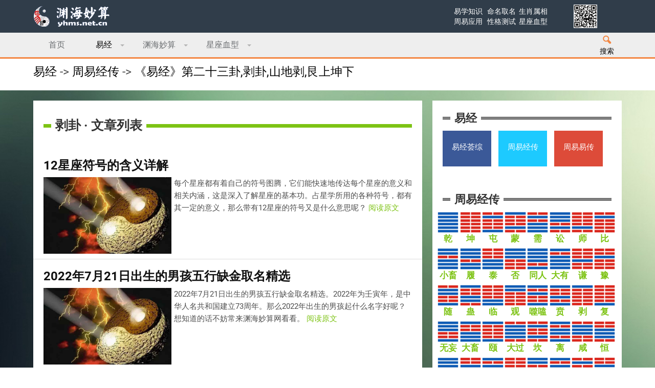

--- FILE ---
content_type: text/html
request_url: https://www.yhms.net.cn/yijing/zyjz/bo/list_2.htm
body_size: 6297
content:


<!DOCTYPE html>
<html>
<head>
<meta http-equiv=Content-Type content="text/html; charset=utf-8">
<meta name=generator content="UD-CMS v3.0">
<META name="keywords" content="">
<META name="author" content="">
<META name="description" content="">
<META name="robots" content="">
<meta charset="utf-8">
<meta http-equiv="x-ua-compatible" content="ie=edge">
<meta name="viewport" content="width=device-width, initial-scale=1">
<meta name="HandheldFriendly" content="true">
<meta content="telephone=no" name="format-detection">
<link href="/resource/custom/site_21/css/main.css?t=005" rel="stylesheet" type="text/css" />
<script src="/resource/custom/site_21/js/html5shiv/3.7.2/html5shiv.min.js"></script>
<script src="/resource/custom/site_21/js/respond/1.4.2/respond.min.js"></script>
<link rel="shortcut icon" href="/resource/custom/site_21/img/favicon.ico" type="image/x-icon" />
<script>
var _hmt = _hmt || [];
(function() {
  var hm = document.createElement("script");
  hm.src = "https://hm.baidu.com/hm.js?459ec6e16b4eaf2b74419bead2929d05";
  var s = document.getElementsByTagName("script")[0]; 
  s.parentNode.insertBefore(hm, s);
})();
</script>
    <link href="/resource/custom/site_21/css/channel.css" rel="stylesheet" type="text/css" />
    <link href="/resource/custom/site_21/js/owl-carousel/owl.carousel.css" rel="stylesheet">
    <link href="/resource/custom/site_21/js/owl-carousel/owl.theme.css" rel="stylesheet">
<title>《易经》第二十三卦,剥卦,山地剥,艮上坤下 - 渊海妙算_周易预测_周易算命_易经八卦命理测算_梅花易数预测_生辰八字算命_测爱情_测婚姻_测财运_测事业_测学业_测时运</title>
</head>

<body>
<header id="header" class="header">
    <div class="header__top">
        <div class="container">
            <div class="row">
                <div class="col-sm-3">
                    <div class="wrap-logo">
                        <a href="https://yhms.net.cn" class="logo"></a>
                    </div>
                </div>
                <div class="col-sm-offset-2 col-md-offset-5 col-sm-6 col-md-4 hidden-xs">
                    <div class="col-xs-6 col-sm-7">
                        <div class="exchange">
                            <p class="exchange__name">易学知识 &nbsp; 命名取名&nbsp; 生肖属相 </p>
                            <p class="exchange__name">周易应用 &nbsp; 性格测试&nbsp; 星座血型 </p>
                            <!-- p class="exchange__course">$<span>32.32</span>&#8364;<span>28.23</span></p -->
                        </div>
                    </div>
                    <div class="col-sm-2 qrcode"><img src="/resource/custom/site_21/image/qrcode.png"></div>
                </div>
            </div>
        </div>
    </div>
    
    <div class="wsmenucontent overlapblackbg"></div>
    <div class="wsmenuexpandermain slideRight">
        <a id="navToggle" class="animated-arrow slideLeft">
            <span></span>
        </a>
    </div>
    <div class="header_down">
        <div class="container">
            <div class="wrapper clearfix bigmegamenu">
                <!--Main Menu HTML Code-->
                <nav class="wsmenu slideLeft clearfix">
                    <ul class="mobile-sub wsmenu-list">
                        <li class="visible-xs">
                            <form action="/front/search.do" class="navbar-form mob_search" role="search">
                                <div class="form-group">
                                    <input type="text" name="keyWords" class="form-control" placeholder="搜索">
                                    <input type=hidden name=scope value=info>
                                    <input type="hidden" name="siteid" value="21"/>
                                    <input type="hidden" name="isopen" value="1"/>
                                </div>
                                <button type="submit" class="btn btn-search">
                                    <i class="icon-search"></i>
                                </button>
                            </form>
                        </li>

                        <li>
                            <span class="wsmenu-click"></span>
                            <a href="https://yhms.net.cn">首页</a>
                        </li>
                        <li class="active">
                            <span class="wsmenu-click"></span>
                            <a href="/yijing/index.htm">易经 <span class="arrow"></span></a>
                            <ul class="wsmenu-submenu">
                                <li><a href="/yijing/yjhz/index.htm">易经荟综</a></li>
                                <li><a href="/yijing/zyjz/index.htm">周易经传</a></li>
                                <li><a href="/yijing/zyyz/index.htm">周易易传</a></li>
                            </ul>
                        </li>
                        <li>
                            <span class="wsmenu-click"></span>
                            <a href="/yhms/index.htm">渊海妙算 <span class="arrow"></span></a>
                            <ul class="wsmenu-submenu">
                                <li><a href="/yhms/xmx/index.htm">姓名学</a></li>
                                <li><a href="/yhms/sxsx/index.htm">生肖属相</a></li>
                                <li><a href="/yhms/xdyc/index.htm">现代预测</a></li>
                            </ul>
                        </li>
                        <li>
                            <span class="wsmenu-click"></span>
                            <a href="/xzxx/index.htm">星座血型 <span class="arrow"></span></a>
                            <ul class="wsmenu-submenu">
                                <li><a href="/xzxx/sexz/index.htm">十二星座</a></li>
                                <li><a href="/xzxx/xxxg/index.htm">血型性格</a></li>
                            </ul>
                        </li>
                        <li class="navbar-right hidden-xs">
                            <form action="/front/search.do" class="navbar-form" role="search" method="post">
                                <div class="form-group">
                                    <input type="text" name="keyWords" value="" class="form-control" placeholder="搜索">
                                    <input type=hidden name=scope value=info>
                                    <input type="hidden" name="siteid" value="21"/>
                                    <input type="hidden" name="isopen" value="1"/>
                                </div>
                                <button type="submit" class="btn btn-search">
                                    <i class="icon-search"></i><br/>搜索
                                </button>
                            </form>
                        </li>
                        <li>
                            <div class="visible-xs col-sm-offset-5 col-sm-4">
                                <div class="col-sm-7">
                                    <div class="exchange">
                                        <p class="exchange__name">国学经典 &nbsp; 易学知识 &nbsp; 周易诠释</p>
                                        <p class="exchange__name">星座血型 &nbsp; 命名取名 &nbsp; 生肖属相</p>
                                        <!-- p class="exchange__course">$<span>32.32</span>&#8364;<span>28.23</span></p -->
                                    </div>
                                </div>
                            </div>
                        </li>
                    </ul>
                </nav>
                <!--Menu HTML Code-->
            </div>
        </div>
    </div>
</header>
    <section><div class="wrap wrap_white">
   <div class="container title">
       <h2 class="title__h1 underscore">
       	          		<a href="/yijing/index.htm">易经</a> -> 
          		<a href="/yijing/zyjz/index.htm">周易经传</a> -> 
          	<a href="/yijing/zyjz/bo/index.htm">《易经》第二十三卦,剥卦,山地剥,艮上坤下</a>
          
       </h2>
   </div>
</div>
</section>

	<div id="page-content" class="archive-page container">
		<div class="">
			<div class="row">
				<div id="main-content" class="col-md-8">
				
		    		<div class="box">
						<div class="line" style="height:15px;"></div>
						<div class="box-header header-natural">
							<h2>剥卦 · 文章列表</h2>
						</div>
					</div>
					<div class="box">
						<a href="/xzxx/sexz/xzzs/info_33540_1.htm" target="_blank"><h5 class="vid-name">12星座符号的含义详解</h5></a>
						<div class="line" style="height:10px;"></div>
						<!-- div class="info">
							<h5>By <a href="#">Kelvin</a></h5>
							<span><i class="fa fa-calendar"></i> June 12, 2015</span> 
							<span><i class="fa fa-comment"></i> 0 Comments</span>
							<span><i class="fa fa-heart"></i>1,200</span>
							<ul class="list-inline">
								<li><a href="#">Rate</a></li>
								<li> - </li>
								<li>
									<span class="rating">
										<i class="fa fa-star"></i>
										<i class="fa fa-star"></i>
										<i class="fa fa-star"></i>
										<i class="fa fa-star"></i>
										<i class="fa fa-star-half-o"></i>
									</span>
								</li>
							</ul>
						</div -->
						<div class="wrap-vid">
							<div class="zoom-container">
								<div class="zoom-caption">
								</div>
								<img src="/resource/custom/site_21/image/channel/default.jpg" />
							</div>
							<p>每个星座都有着自己的符号图腾，它们能快速地传达每个星座的意义和相关内涵，这是深入了解星座的基本功。占星学所用的各种符号，都有其一定的意义，那么带有12星座的符号又是什么意思呢？ <a href="/xzxx/sexz/xzzs/info_33540_1.htm" target="_blank">阅读原文</a></p>
						</div>
					</div>
					<hr class="line">
					<div class="box">
						<a href="/yhms/xmx/qmsl/info_33539_1.htm" target="_blank"><h5 class="vid-name">2022年7月21日出生的男孩五行缺金取名精选</h5></a>
						<div class="line" style="height:10px;"></div>
						<!-- div class="info">
							<h5>By <a href="#">Kelvin</a></h5>
							<span><i class="fa fa-calendar"></i> June 12, 2015</span> 
							<span><i class="fa fa-comment"></i> 0 Comments</span>
							<span><i class="fa fa-heart"></i>1,200</span>
							<ul class="list-inline">
								<li><a href="#">Rate</a></li>
								<li> - </li>
								<li>
									<span class="rating">
										<i class="fa fa-star"></i>
										<i class="fa fa-star"></i>
										<i class="fa fa-star"></i>
										<i class="fa fa-star"></i>
										<i class="fa fa-star-half-o"></i>
									</span>
								</li>
							</ul>
						</div -->
						<div class="wrap-vid">
							<div class="zoom-container">
								<div class="zoom-caption">
								</div>
								<img src="/resource/custom/site_21/image/channel/default.jpg" />
							</div>
							<p>2022年7月21日出生的男孩五行缺金取名精选。2022年为壬寅年，是中华人名共和国建立73周年。那么2022年出生的男孩起什么名字好呢？想知道的话不妨常来渊海妙算网看看。 <a href="/yhms/xmx/qmsl/info_33539_1.htm" target="_blank">阅读原文</a></p>
						</div>
					</div>
					<hr class="line">
					<div class="box">
						<a href="/yhms/xmx/gsqm/info_33538_1.htm" target="_blank"><h5 class="vid-name">建筑公司起名大全，工程建设起名大全集</h5></a>
						<div class="line" style="height:10px;"></div>
						<!-- div class="info">
							<h5>By <a href="#">Kelvin</a></h5>
							<span><i class="fa fa-calendar"></i> June 12, 2015</span> 
							<span><i class="fa fa-comment"></i> 0 Comments</span>
							<span><i class="fa fa-heart"></i>1,200</span>
							<ul class="list-inline">
								<li><a href="#">Rate</a></li>
								<li> - </li>
								<li>
									<span class="rating">
										<i class="fa fa-star"></i>
										<i class="fa fa-star"></i>
										<i class="fa fa-star"></i>
										<i class="fa fa-star"></i>
										<i class="fa fa-star-half-o"></i>
									</span>
								</li>
							</ul>
						</div -->
						<div class="wrap-vid">
							<div class="zoom-container">
								<div class="zoom-caption">
								</div>
								<img src="/resource/custom/site_21/image/channel/default.jpg" />
							</div>
							<p> <a href="/yhms/xmx/gsqm/info_33538_1.htm" target="_blank">阅读原文</a></p>
						</div>
					</div>
					<hr class="line">
					<div class="box">
						<a href="/yhms/xmx/gsqm/info_33537_1.htm" target="_blank"><h5 class="vid-name">最经典的公司名字大全，好听的公司名字大全集</h5></a>
						<div class="line" style="height:10px;"></div>
						<!-- div class="info">
							<h5>By <a href="#">Kelvin</a></h5>
							<span><i class="fa fa-calendar"></i> June 12, 2015</span> 
							<span><i class="fa fa-comment"></i> 0 Comments</span>
							<span><i class="fa fa-heart"></i>1,200</span>
							<ul class="list-inline">
								<li><a href="#">Rate</a></li>
								<li> - </li>
								<li>
									<span class="rating">
										<i class="fa fa-star"></i>
										<i class="fa fa-star"></i>
										<i class="fa fa-star"></i>
										<i class="fa fa-star"></i>
										<i class="fa fa-star-half-o"></i>
									</span>
								</li>
							</ul>
						</div -->
						<div class="wrap-vid">
							<div class="zoom-container">
								<div class="zoom-caption">
								</div>
								<img src="/resource/custom/site_21/image/channel/default.jpg" />
							</div>
							<p>公司的名称最好是还要符合行业的特性，不能自相矛盾。不能说你喜欢用什么字就要用什么字。这样会显得很盲目。想法很丰满，可现实却很骨感。所以名称还是要根据实际的来取。 <a href="/yhms/xmx/gsqm/info_33537_1.htm" target="_blank">阅读原文</a></p>
						</div>
					</div>
					<hr class="line">
					<div class="box">
						<a href="/yhms/xmx/qmjq/info_33536_1.htm" target="_blank"><h5 class="vid-name">传统起名法：盼望智力超群构思好名字</h5></a>
						<div class="line" style="height:10px;"></div>
						<!-- div class="info">
							<h5>By <a href="#">Kelvin</a></h5>
							<span><i class="fa fa-calendar"></i> June 12, 2015</span> 
							<span><i class="fa fa-comment"></i> 0 Comments</span>
							<span><i class="fa fa-heart"></i>1,200</span>
							<ul class="list-inline">
								<li><a href="#">Rate</a></li>
								<li> - </li>
								<li>
									<span class="rating">
										<i class="fa fa-star"></i>
										<i class="fa fa-star"></i>
										<i class="fa fa-star"></i>
										<i class="fa fa-star"></i>
										<i class="fa fa-star-half-o"></i>
									</span>
								</li>
							</ul>
						</div -->
						<div class="wrap-vid">
							<div class="zoom-container">
								<div class="zoom-caption">
								</div>
								<img src="/resource/custom/site_21/image/channel/937/17417691329981.jpg" />
							</div>
							<p>一个人要发展，天赋是必要的因素之一。一个人智商甚高，对他的学习、工作将大有稗益，再加上勤奋，那么他有所成就的概率将大大提高。当然，勤能补拙，又另当别论。 <a href="/yhms/xmx/qmjq/info_33536_1.htm" target="_blank">阅读原文</a></p>
						</div>
					</div>
					<hr class="line">
					<div class="box">
						<a href="/yhms/xmx/qmjq/info_33535_1.htm" target="_blank"><h5 class="vid-name">名字如何带来好运气？名字改名改运方法</h5></a>
						<div class="line" style="height:10px;"></div>
						<!-- div class="info">
							<h5>By <a href="#">Kelvin</a></h5>
							<span><i class="fa fa-calendar"></i> June 12, 2015</span> 
							<span><i class="fa fa-comment"></i> 0 Comments</span>
							<span><i class="fa fa-heart"></i>1,200</span>
							<ul class="list-inline">
								<li><a href="#">Rate</a></li>
								<li> - </li>
								<li>
									<span class="rating">
										<i class="fa fa-star"></i>
										<i class="fa fa-star"></i>
										<i class="fa fa-star"></i>
										<i class="fa fa-star"></i>
										<i class="fa fa-star-half-o"></i>
									</span>
								</li>
							</ul>
						</div -->
						<div class="wrap-vid">
							<div class="zoom-container">
								<div class="zoom-caption">
								</div>
								<img src="/resource/custom/site_21/image/channel/default.jpg" />
							</div>
							<p>由于人的姓名的最初决定权不在自己，而是甫一出生就被决定好了的，所以很多时候名字不一定适合自己，或者说不能在自己想要成就的方向上为自己加分。而人们有这个想法的时候往往已经成年了，对于成年人来说，改名不是一件容易的事情。 <a href="/yhms/xmx/qmjq/info_33535_1.htm" target="_blank">阅读原文</a></p>
						</div>
					</div>
					<hr class="line">
					<div class="box">
						<a href="/yhms/xmx/xmcs/info_33534_1.htm" target="_blank"><h5 class="vid-name">姓的起源，姓氏起源史</h5></a>
						<div class="line" style="height:10px;"></div>
						<!-- div class="info">
							<h5>By <a href="#">Kelvin</a></h5>
							<span><i class="fa fa-calendar"></i> June 12, 2015</span> 
							<span><i class="fa fa-comment"></i> 0 Comments</span>
							<span><i class="fa fa-heart"></i>1,200</span>
							<ul class="list-inline">
								<li><a href="#">Rate</a></li>
								<li> - </li>
								<li>
									<span class="rating">
										<i class="fa fa-star"></i>
										<i class="fa fa-star"></i>
										<i class="fa fa-star"></i>
										<i class="fa fa-star"></i>
										<i class="fa fa-star-half-o"></i>
									</span>
								</li>
							</ul>
						</div -->
						<div class="wrap-vid">
							<div class="zoom-container">
								<div class="zoom-caption">
								</div>
								<img src="/resource/custom/site_21/image/channel/default.jpg" />
							</div>
							<p>“姓”是个形声字，其中的“生”只是表示读音，意义是从“女”得来的，“姓”的本义可以理解为：源于同一女性始祖的族属的共同标志。姓源于母系社会，同一个姓表示同一个母系的血缘关系。 <a href="/yhms/xmx/xmcs/info_33534_1.htm" target="_blank">阅读原文</a></p>
						</div>
					</div>
					<hr class="line">
					<div class="box">
						<a href="/yhms/xmx/xmcs/info_33533_1.htm" target="_blank"><h5 class="vid-name">姓名学渊源与三才五格流年运势</h5></a>
						<div class="line" style="height:10px;"></div>
						<!-- div class="info">
							<h5>By <a href="#">Kelvin</a></h5>
							<span><i class="fa fa-calendar"></i> June 12, 2015</span> 
							<span><i class="fa fa-comment"></i> 0 Comments</span>
							<span><i class="fa fa-heart"></i>1,200</span>
							<ul class="list-inline">
								<li><a href="#">Rate</a></li>
								<li> - </li>
								<li>
									<span class="rating">
										<i class="fa fa-star"></i>
										<i class="fa fa-star"></i>
										<i class="fa fa-star"></i>
										<i class="fa fa-star"></i>
										<i class="fa fa-star-half-o"></i>
									</span>
								</li>
							</ul>
						</div -->
						<div class="wrap-vid">
							<div class="zoom-container">
								<div class="zoom-caption">
								</div>
								<img src="/resource/custom/site_21/image/channel/default.jpg" />
							</div>
							<p>世界上任何一个国家、任何一个民族都有自己独特的名字，对于名字的由来历史悠久，中国人的姓名由来已久，对于中国姓、名等字的原始含意，汉代许慎在《说文解字》中说：姓人所生也，从女、生。这是对姓字来源的阐释。 <a href="/yhms/xmx/xmcs/info_33533_1.htm" target="_blank">阅读原文</a></p>
						</div>
					</div>
					<hr class="line">
					<div class="box">
						<a href="/yhms/xmx/xmcs/info_33532_1.htm" target="_blank"><h5 class="vid-name">古人起名：中国古人的命名方法</h5></a>
						<div class="line" style="height:10px;"></div>
						<!-- div class="info">
							<h5>By <a href="#">Kelvin</a></h5>
							<span><i class="fa fa-calendar"></i> June 12, 2015</span> 
							<span><i class="fa fa-comment"></i> 0 Comments</span>
							<span><i class="fa fa-heart"></i>1,200</span>
							<ul class="list-inline">
								<li><a href="#">Rate</a></li>
								<li> - </li>
								<li>
									<span class="rating">
										<i class="fa fa-star"></i>
										<i class="fa fa-star"></i>
										<i class="fa fa-star"></i>
										<i class="fa fa-star"></i>
										<i class="fa fa-star-half-o"></i>
									</span>
								</li>
							</ul>
						</div -->
						<div class="wrap-vid">
							<div class="zoom-container">
								<div class="zoom-caption">
								</div>
								<img src="/resource/custom/site_21/image/channel/default.jpg" />
							</div>
							<p>中国古人命“号”方法。纵观古人命号特点，我们也可以概括为以下几条。 <a href="/yhms/xmx/xmcs/info_33532_1.htm" target="_blank">阅读原文</a></p>
						</div>
					</div>
					<hr class="line">
					<div class="box">
						<a href="/yhms/xmx/xmcs/info_33531_1.htm" target="_blank"><h5 class="vid-name">现代人常用的取名法</h5></a>
						<div class="line" style="height:10px;"></div>
						<!-- div class="info">
							<h5>By <a href="#">Kelvin</a></h5>
							<span><i class="fa fa-calendar"></i> June 12, 2015</span> 
							<span><i class="fa fa-comment"></i> 0 Comments</span>
							<span><i class="fa fa-heart"></i>1,200</span>
							<ul class="list-inline">
								<li><a href="#">Rate</a></li>
								<li> - </li>
								<li>
									<span class="rating">
										<i class="fa fa-star"></i>
										<i class="fa fa-star"></i>
										<i class="fa fa-star"></i>
										<i class="fa fa-star"></i>
										<i class="fa fa-star-half-o"></i>
									</span>
								</li>
							</ul>
						</div -->
						<div class="wrap-vid">
							<div class="zoom-container">
								<div class="zoom-caption">
								</div>
								<img src="/resource/custom/site_21/image/channel/default.jpg" />
							</div>
							<p>现代人常用的取名法。汉字的一个特点就是富有变化，故而写诗作词要求讲究韵脚，而且骈文、对联等都要讲究抑扬顿挫，姓名自然也不例外。 <a href="/yhms/xmx/xmcs/info_33531_1.htm" target="_blank">阅读原文</a></p>
						</div>
					</div>
					<hr class="line">
<div class="box">
	<center>
		<ul class="pagination">
		<li>
		  <a href="/yijing/zyjz/bo/list_1.htm" aria-label="Previous">
			<span aria-hidden="true">&laquo;</span>
		  </a>
		</li>
		<li><a href="/yijing/zyjz/bo/list_1.htm">1</a></li>
		<li><a href="#">2</a></li>
		<li>
		  <a href="/yijing/zyjz/bo/list_2.htm" aria-label="Next">
			<span aria-hidden="true">&raquo;</span>
		  </a>
		</li>
	</ul>
	</center>
</div>
					
					
				</div>
				<div id="sidebar" class="col-md-4">
				
				<div class="widget wid-follow">
					<div class="heading"><h4>易经</h4></div>
					<div class="content">
						<ul class="list-inline">
							<li>
								<a href="/yijing/yjhz/index.htm">
									<div class="box-0">
										<span class="fa fa-anchor fa-2x icon"></span>
										<span>易经荟综</span>
									</div>
								</a>
							</li>
							<li>
								<a href="/yijing/zyjz/index.htm">
									<div class="box-1">
										<span class="fa fa-anchor fa-2x icon"></span>
										<span>周易经传</span>
									</div>
								</a>
							</li>
							<li>
								<a href="/yijing/zyyz/index.htm">
									<div class="box-2">
										<span class="fa fa-anchor fa-2x icon"></span>
										<span>周易易传</span>
									</div>
								</a>
							</li>
						</ul>
						
					</div>
				</div>
				
				<div class="widget box">
					<div class="heading"><h4>周易经传</h4></div>
					<div class="content">
							<ul class="row simg">
								<a href="/yijing/zyjz/qian/index.htm"><li><img src="/resource/custom/site_21/image/channel/zyjz/1.png" /><div>乾</div></li></a>
								<a href="/yijing/zyjz/kun/index.htm"><li><img src="/resource/custom/site_21/image/channel/zyjz/2.png" /><div>坤</div></li></a>
								<a href="/yijing/zyjz/tun/index.htm"><li><img src="/resource/custom/site_21/image/channel/zyjz/3.png" /><div>屯</div></li></a>
								<a href="/yijing/zyjz/meng/index.htm"><li><img src="/resource/custom/site_21/image/channel/zyjz/4.png" /><div>蒙</div></li></a>
								<a href="/yijing/zyjz/xu/index.htm"><li><img src="/resource/custom/site_21/image/channel/zyjz/5.png" /><div>需</div></li></a>
								<a href="/yijing/zyjz/song/index.htm"><li><img src="/resource/custom/site_21/image/channel/zyjz/6.png" /><div>讼</div></li></a>
								<a href="/yijing/zyjz/shi/index.htm"><li><img src="/resource/custom/site_21/image/channel/zyjz/7.png" /><div>师</div></li></a>
								<a href="/yijing/zyjz/bi/index.htm"><li><img src="/resource/custom/site_21/image/channel/zyjz/8.png" /><div>比</div></li></a>
								<a href="/yijing/zyjz/xiaoxu/index.htm"><li><img src="/resource/custom/site_21/image/channel/zyjz/9.png" /><div>小畜</div></li></a>
								<a href="/yijing/zyjz/lv/index.htm"><li><img src="/resource/custom/site_21/image/channel/zyjz/10.png" /><div>履</div></li></a>
								<a href="/yijing/zyjz/tai/index.htm"><li><img src="/resource/custom/site_21/image/channel/zyjz/11.png" /><div>泰</div></li></a>
								<a href="/yijing/zyjz/pi/index.htm"><li><img src="/resource/custom/site_21/image/channel/zyjz/12.png" /><div>否</div></li></a>
								<a href="/yijing/zyjz/tongren/index.htm"><li><img src="/resource/custom/site_21/image/channel/zyjz/13.png" /><div>同人</div></li></a>
								<a href="/yijing/zyjz/dayou/index.htm"><li><img src="/resource/custom/site_21/image/channel/zyjz/14.png" /><div>大有</div></li></a>
								<a href="/yijing/zyjz/qian2/index.htm"><li><img src="/resource/custom/site_21/image/channel/zyjz/15.png" /><div>谦</div></li></a>
								<a href="/yijing/zyjz/yu/index.htm"><li><img src="/resource/custom/site_21/image/channel/zyjz/16.png" /><div>豫</div></li></a>
								<a href="/yijing/zyjz/sui/index.htm"><li><img src="/resource/custom/site_21/image/channel/zyjz/17.png" /><div>随</div></li></a>
								<a href="/yijing/zyjz/gu/index.htm"><li><img src="/resource/custom/site_21/image/channel/zyjz/18.png" /><div>蛊</div></li></a>
								<a href="/yijing/zyjz/lin/index.htm"><li><img src="/resource/custom/site_21/image/channel/zyjz/19.png" /><div>临</div></li></a>
								<a href="/yijing/zyjz/guan/index.htm"><li><img src="/resource/custom/site_21/image/channel/zyjz/20.png" /><div>观</div></li></a>
								<a href="/yijing/zyjz/shike/index.htm"><li><img src="/resource/custom/site_21/image/channel/zyjz/21.png" /><div>噬嗑</div></li></a>
								<a href="/yijing/zyjz/ben/index.htm"><li><img src="/resource/custom/site_21/image/channel/zyjz/22.png" /><div>贲</div></li></a>
								<a href="/yijing/zyjz/bo/index.htm"><li><img src="/resource/custom/site_21/image/channel/zyjz/23.png" /><div>剥</div></li></a>
								<a href="/yijing/zyjz/fu/index.htm"><li><img src="/resource/custom/site_21/image/channel/zyjz/24.png" /><div>复</div></li></a>
								<a href="/yijing/zyjz/wuwang/index.htm"><li><img src="/resource/custom/site_21/image/channel/zyjz/25.png" /><div>无妄</div></li></a>
								<a href="/yijing/zyjz/daxu/index.htm"><li><img src="/resource/custom/site_21/image/channel/zyjz/26.png" /><div>大畜</div></li></a>
								<a href="/yijing/zyjz/yi/index.htm"><li><img src="/resource/custom/site_21/image/channel/zyjz/27.png" /><div>颐</div></li></a>
								<a href="/yijing/zyjz/daguo/index.htm"><li><img src="/resource/custom/site_21/image/channel/zyjz/28.png" /><div>大过</div></li></a>
								<a href="/yijing/zyjz/kan/index.htm"><li><img src="/resource/custom/site_21/image/channel/zyjz/29.png" /><div>坎</div></li></a>
								<a href="/yijing/zyjz/li/index.htm"><li><img src="/resource/custom/site_21/image/channel/zyjz/30.png" /><div>离</div></li></a>
								<a href="/yijing/zyjz/xian/index.htm"><li><img src="/resource/custom/site_21/image/channel/zyjz/31.png" /><div>咸</div></li></a>
								<a href="/yijing/zyjz/heng/index.htm"><li><img src="/resource/custom/site_21/image/channel/zyjz/32.png" /><div>恒</div></li></a>
								<a href="/yijing/zyjz/dun/index.htm"><li><img src="/resource/custom/site_21/image/channel/zyjz/33.png" /><div>遯</div></li></a>
								<a href="/yijing/zyjz/dazhuang/index.htm"><li><img src="/resource/custom/site_21/image/channel/zyjz/34.png" /><div>大壮</div></li></a>
								<a href="/yijing/zyjz/jin/index.htm"><li><img src="/resource/custom/site_21/image/channel/zyjz/35.png" /><div>晋</div></li></a>
								<a href="/yijing/zyjz/mingyi/index.htm"><li><img src="/resource/custom/site_21/image/channel/zyjz/36.png" /><div>明夷</div></li></a>
								<a href="/yijing/zyjz/jiaren/index.htm"><li><img src="/resource/custom/site_21/image/channel/zyjz/37.png" /><div>家人</div></li></a>
								<a href="/yijing/zyjz/kui/index.htm"><li><img src="/resource/custom/site_21/image/channel/zyjz/38.png" /><div>睽</div></li></a>
								<a href="/yijing/zyjz/jian/index.htm"><li><img src="/resource/custom/site_21/image/channel/zyjz/39.png" /><div>蹇</div></li></a>
								<a href="/yijing/zyjz/xie/index.htm"><li><img src="/resource/custom/site_21/image/channel/zyjz/40.png" /><div>解</div></li></a>
								<a href="/yijing/zyjz/sun/index.htm"><li><img src="/resource/custom/site_21/image/channel/zyjz/41.png" /><div>损</div></li></a>
								<a href="/yijing/zyjz/yi2/index.htm"><li><img src="/resource/custom/site_21/image/channel/zyjz/42.png" /><div>益</div></li></a>
								<a href="/yijing/zyjz/guai/index.htm"><li><img src="/resource/custom/site_21/image/channel/zyjz/43.png" /><div>夬</div></li></a>
								<a href="/yijing/zyjz/gou/index.htm"><li><img src="/resource/custom/site_21/image/channel/zyjz/44.png" /><div>姤</div></li></a>
								<a href="/yijing/zyjz/cui/index.htm"><li><img src="/resource/custom/site_21/image/channel/zyjz/45.png" /><div>萃</div></li></a>
								<a href="/yijing/zyjz/sheng/index.htm"><li><img src="/resource/custom/site_21/image/channel/zyjz/46.png" /><div>升</div></li></a>
								<a href="/yijing/zyjz/kun2/index.htm"><li><img src="/resource/custom/site_21/image/channel/zyjz/47.png" /><div>困</div></li></a>
								<a href="/yijing/zyjz/jing/index.htm"><li><img src="/resource/custom/site_21/image/channel/zyjz/48.png" /><div>井</div></li></a>
								<a href="/yijing/zyjz/ge/index.htm"><li><img src="/resource/custom/site_21/image/channel/zyjz/49.png" /><div>革</div></li></a>
								<a href="/yijing/zyjz/ding/index.htm"><li><img src="/resource/custom/site_21/image/channel/zyjz/50.png" /><div>鼎</div></li></a>
								<a href="/yijing/zyjz/zhen/index.htm"><li><img src="/resource/custom/site_21/image/channel/zyjz/51.png" /><div>震</div></li></a>
								<a href="/yijing/zyjz/gen/index.htm"><li><img src="/resource/custom/site_21/image/channel/zyjz/52.png" /><div>艮</div></li></a>
								<a href="/yijing/zyjz/jian2/index.htm"><li><img src="/resource/custom/site_21/image/channel/zyjz/53.png" /><div>渐</div></li></a>
								<a href="/yijing/zyjz/guimei/index.htm"><li><img src="/resource/custom/site_21/image/channel/zyjz/54.png" /><div>归妹</div></li></a>
								<a href="/yijing/zyjz/feng/index.htm"><li><img src="/resource/custom/site_21/image/channel/zyjz/55.png" /><div>丰</div></li></a>
								<a href="/yijing/zyjz/lv2/index.htm"><li><img src="/resource/custom/site_21/image/channel/zyjz/56.png" /><div>旅</div></li></a>
								<a href="/yijing/zyjz/xun/index.htm"><li><img src="/resource/custom/site_21/image/channel/zyjz/57.png" /><div>巽</div></li></a>
								<a href="/yijing/zyjz/dui/index.htm"><li><img src="/resource/custom/site_21/image/channel/zyjz/58.png" /><div>兑</div></li></a>
								<a href="/yijing/zyjz/huan/index.htm"><li><img src="/resource/custom/site_21/image/channel/zyjz/59.png" /><div>涣</div></li></a>
								<a href="/yijing/zyjz/jie/index.htm"><li><img src="/resource/custom/site_21/image/channel/zyjz/60.png" /><div>节</div></li></a>
								<a href="/yijing/zyjz/zhongfu/index.htm"><li><img src="/resource/custom/site_21/image/channel/zyjz/61.png" /><div>中孚</div></li></a>
								<a href="/yijing/zyjz/xiaoguo/index.htm"><li><img src="/resource/custom/site_21/image/channel/zyjz/62.png" /><div>小过</div></li></a>
								<a href="/yijing/zyjz/jiji/index.htm"><li><img src="/resource/custom/site_21/image/channel/zyjz/63.png" /><div>既济</div></li></a>
								<a href="/yijing/zyjz/weiji/index.htm"><li><img src="/resource/custom/site_21/image/channel/zyjz/64.png" /><div>未济</div></li></a>
							</ul>
					</div>
					<div class="line" style="height:10px;"></div>
				</div>

					<!-- div class="widget">
						<div class="heading"><h4>Top News</h4></div>
						<div class="content">
							<div class="wrap-vid">
								<div class="zoom-container">
									<div class="zoom-caption">
										<span class="vimeo">Vimeo</span>
										<a href="single.html">
											<i class="fa fa-play-circle-o fa-5x" style="color: #fff"></i>
										</a>
										<p>Video's Name</p>
									</div>
									<img src="/resource/custom/site_21/img/1.jpg" />
								</div>
								<h3 class="vid-name"><a href="#">Video's Name</a></h3>
								<div class="info">
									<h5>By <a href="#">Kelvin</a></h5>
									<span><i class="fa fa-calendar"></i>25/3/2015</span> 
									<span><i class="fa fa-heart"></i>1,200</span>
								</div>
							</div>
							<div class="wrap-vid">
								<div class="zoom-container">
									<div class="zoom-caption">
										<span class="vimeo">Vimeo</span>
										<a href="single.html">
											<i class="fa fa-play-circle-o fa-5x" style="color: #fff"></i>
										</a>
										<p>Video's Name</p>
									</div>
									<img src="/resource/custom/site_21/img/2.jpg" />
								</div>
								<h3 class="vid-name"><a href="#">Video's Name</a></h3>
								<div class="info">
									<h5>By <a href="#">Kelvin</a></h5>
									<span><i class="fa fa-calendar"></i>25/3/2015</span> 
									<span><i class="fa fa-heart"></i>1,200</span>
								</div>
							</div>
						</div>
					</div -->
					
				</div>
			</div>
		</div>
	</div>

<footer class="footer slate_gray">
    <div class="container">
        <div class="row">
            <div class="col-sm-6">
                <p class="copyright">版权所有 © 2021 - 渊海妙算 &nbsp;<A href="https://beian.miit.gov.cn/" target=_blank>沪ICP备2021017995号</A>&nbsp;&nbsp;
                   <a target="_blank" href="http://www.beian.gov.cn/portal/registerSystemInfo?recordcode=31010702007234" style="display:inline-block;text-decoration:none;"><img src="/resource/custom/site_21/image/gawb.png" class="gawb" />&nbsp;沪公网安备 31010702007234号</a>
                </p>
            </div>
            <div class="col-sm-6">
                <div class="social navbar-right">
                    <p class="social__text">扫码关注：</p>
                    <ul class="social__list">
                        <li class="social__item"><img src="/resource/custom/site_21/image/qrcode.png" border="0"></li>
                        <!-- li class="social__item"><a class="gplus" href="#"><i class="icon-gplus"></i></a></li -->
                    </ul>
                </div>
            </div>
        </div>
    </div>
</footer>

	<script src="/resource/custom/site_21/js/jquery.min.js"></script>
	<script src="/resource/custom/site_21/js/bootstrap.min.js"></script>
    <script src="/resource/custom/site_21/js/main.js"></script>
<script defer src="https://static.cloudflareinsights.com/beacon.min.js/vcd15cbe7772f49c399c6a5babf22c1241717689176015" integrity="sha512-ZpsOmlRQV6y907TI0dKBHq9Md29nnaEIPlkf84rnaERnq6zvWvPUqr2ft8M1aS28oN72PdrCzSjY4U6VaAw1EQ==" data-cf-beacon='{"version":"2024.11.0","token":"22fa795e1c32484c97c364de399154fc","r":1,"server_timing":{"name":{"cfCacheStatus":true,"cfEdge":true,"cfExtPri":true,"cfL4":true,"cfOrigin":true,"cfSpeedBrain":true},"location_startswith":null}}' crossorigin="anonymous"></script>
</body>
</html>


--- FILE ---
content_type: text/css
request_url: https://www.yhms.net.cn/resource/custom/site_21/css/main.css?t=005
body_size: 8457
content:
/**********************************
[Color codes]
Background:	#eeeeee (gray)
Content:	#4e4e4e (Dark grey)
Header row1:	#303d4a (Bg Grey)
Header row2:	#ffffff (white)
Footer:		#303d4a (Bg Grey)
a (standard):	#ffffff (white)
a (active):	#f38844 (orange)
font-family:'Roboto', sans-serif; (text)
**********************************/

@charset "UTF-8";
@import url('fonts_googleapis_com.css');
@import "reset.css";
@import "typography.css";
@import "webslidemenu.css";
@import "fontello.css";
@import "bootstrap.min.css";

/************** 1.BODY *****************/
html, body {height:100%;}
body {font-family:'Roboto', sans-serif; color:#4e4e4e;}
.page {background-color:#eeeeee;}
h1 {font-size:23px;}
h2, .h2 {font-size:18px;}
h3 {color:#4e4e4e; font-size:20px;}
h4 {font-size:12px; font-family:"Roboto", sans-serif; color:#4e4e4e; font-weight:bold; line-height:1.333;}
h7 {font-size:15px; color:#4e4e4e; font-weight:bold; margin-bottom:10px; display:block;}
html .p0 {padding:0 !important;}
html .p15 {padding:15px;}
html .mb0 {margin-bottom:0;}
html .pt20 {padding-top:20px;}
html .ma {margin:auto;}
a:hover, a:visited {text-decoration:none!important;}
.clear{clear:both}
/************* END 1.BODY ***************/

/************ 2.HEADER **************/
.header p, .header ul {margin:0;}
.header {background-color:#eeeeee; border-bottom:3px solid #f38844;}
.header__top {background:#303d4a;}
.wrap-logo {padding-top:12px;}
.header .qrcode {padding-top:9px;}
.header .qrcode img {max-width:46px; border:0;}

/* 2.1.Logo */
.logo {display:block; background-image:url(../img/logo_s.png); width:152px; height:40px; background-repeat:no-repeat;}
.header_down .arrow {position:absolute; top:1px; right:23px;}
/* 2.1. END Logo */

/* 2.2. Weather */
.weather {position:relative; padding:12px 0 15px; text-align:center; cursor:pointer; z-index:1;}
.weather:hover {background-color:#364452;}
.weather__temperature {padding-bottom:3px;}
.weather__temperature span {color:#f3b803;}
.weather__temperature em {display:none; font-style:normal; color:#ffffff;}
.weather__temperature em.active {display:inline;}
.weather__city em {position:relative; font-style:normal; color:#ffffff; margin-right:25px;}
.weather__city em::before {border-left-color:#ffffff; border-bottom-color:#ffffff;}
.weather__city__list {display:none; position:absolute; content:''; top:100%; left:0; right:0; background-color:#ffffff; z-index:2;}
.weather__city__list li {padding:10px; border-bottom:1px solid #dcdcdc; -webkit-transition-property:border, background; transition-property:border, background;}
.weather__city__list li:hover {background:#3b5998; border-bottom:1px solid #3b5998;}
.weather__city__list li:hover a {color:#ffffff;}
.weather__city__list li.active {background:#3b6998; border-bottom:1px solid #3b6998;}
.weather__city__list li.active a {color:#ffffff;}
.weather__city__list li a {-webkit-transition-property:color; transition-property:color; text-decoration:none; color:#303d4a;}
.weather__city__list.active {display:block;}
.weather:hover .weather__city__list {display:block;}
/* END 2.2. Weather */

/* 2.3. Exchange */
.exchange {padding:12px 0; text-align:center;}
.exchange__name {color:#ffffff;}
.exchange__course {color:#ffffff;}
.exchange__course span {position:relative; color:#ffffff; margin-right:20px; margin-left:5px;}
.exchange__course span:first-of-type::before {border-left-color:#ff0000; border-bottom-color:#ff0000;}
.exchange__course span:last-of-type::before {border-left-color:#2dc100; border-bottom-color:#2dc100; -webkit-transform:rotate(135deg); transform:rotate(135deg); margin-top:-1px;}
.exchange .icon-down-open {color:#c05151;}
.exchange .icon-up-open {color:#51c066;}
/* END 2.3. Exchange */

/* 2.4. List City */
.list_city {display:none; width:100%;}
.list_city input {width:100%; height:35px;}
.list_city ul li {padding:10px; border-bottom:1px solid #dcdcdc;}
.list_city ul li a {color:#303d4a; text-decoration:none;}
.list_city ul li:hover, .list_city ul li.active {background:#3b5998; color:#fff;}
.list_city ul {margin:0; padding:0; list-style:none; text-align:left;}
/* 2.4. END List City */

/* 2.5. Search */
.btn-search {background:transparent; border:none; padding:0 5px; color:#000;}
.btn-search .icon-search {color:#f38844; font-size:18px;}
.mob_search {padding:10px 0 5px 30px; position:relative; width:100%;}
.mob_search .btn-search {position:absolute; top:20px; right:5px;}
/* 2.5. END Search */
/********* END 2.HEADER ************/

/********* 3.CONTENT **************/
/* 3.1. Wrap */
.wrap {padding-bottom:20px;}
.wrap_white {background-color:#ffffff;}
.wrap_gray {background:#eeeeee;}
/* 3.1. END Wrap */

.slate_gray {background:#303d4a;}
.grey_line {background:#bebebe; height:1px; width:50%; margin:auto;}

/* 3.2. Wsmenu */
.wsmenu-list > li.active > a {color:#000;}
.wsmenu-list > li > a {color:#6b6e71; font-size:16px;}
.wsmenu-list > li > a::before {position:absolute; content:''; top:0; left:0; right:0; height:0; -webkit-transition-property:height; transition-property:height; background-color:rgba(0, 0, 0, 0.08);}
.wsmenu-list > li > a:hover::before {height:100%;}
/* 3.2. END Wsmenu */

/* 3.3. Thumbnail */
.thumbnail {padding:0; margin-bottom:20px;}
.thumbnail_small {max-width:270px; max-height:292px; overflow:hidden;}
.thumbnail.thumbnail_big {margin-bottom:0;}
.thumbnail > img {margin:0; width:100%;}
.thumbnail_big .thumbnail__caption {padding:15px 9px;}
.thumbnail__caption {padding:9px; color:#333;}
.thumbnail__news {padding:15px; color:#333;}
.thumbnail__link {display:block;}
.thumbnail__link img {
  margin:0;
  width:100%;
  max-height:154px;
  -webkit-transition-duration:.5s;
          transition-duration:.5s;
  -webkit-transition-property:-webkit-transform;
  transition-property:-webkit-transform;
  transition-property:transform;
  transition-property:transform, -webkit-transform;
  -webkit-backface-visibility:hidden;
          backface-visibility:hidden;
}
.thumbnail__link:hover img {-webkit-transform:scale(1.1); transform:scale(1.1);}
.thumbnail__link:hover + .thumbnail__caption .icon-play {
  -webkit-animation-duration:.7s;
          animation-duration:.7s;
  -webkit-animation-name:video-arrow;
          animation-name:video-arrow;
  -webkit-animation-delay:0s;
          animation-delay:0s;
  -webkit-animation-timing-function:linear;
          animation-timing-function:linear;
  -webkit-animation-iteration-count:1;
          animation-iteration-count:1;
  -webkit-animation-fill-mode:forwards;
          animation-fill-mode:forwards;
}
/* 3.3. END Thumbnail */

.caption__news ul {font-size:0.92em; display:block;}
.caption__news ul li {line-height:29px; width:100%; overflow:hidden; white-space:nowrap; text-overflow:ellipsis; -ms-text-overflow:ellipsis; -o-text-overflow:ellipsis;}
a.news_chn:hover, a.news_chn:active, a.news_chn:visited {text-decoration:none;}

@-webkit-keyframes video-arrow {
  0% {top:-35px; right:10px; -webkit-transform:rotate(0deg) scale(1); transform:rotate(0deg) scale(1);}
  50% {top:-60%; right:30%; margin-right:-25px; -webkit-transform:rotate(180deg) scale(2); transform:rotate(180deg) scale(2);}
  100% {top:-120%; right:50%; margin-right:-25px; -webkit-transform:rotate(360deg) scale(1); transform:rotate(360deg) scale(1);}
}
@keyframes video-arrow {
  0% {top:-35px; right:10px; -webkit-transform:rotate(0deg) scale(1); transform:rotate(0deg) scale(1);}
  50% {top:-60%; right:30%; margin-right:-25px; -webkit-transform:rotate(180deg) scale(2); transform:rotate(180deg) scale(2);}
  100% {top:-120%; right:50%; margin-right:-25px; -webkit-transform:rotate(360deg) scale(1); transform:rotate(360deg) scale(1);}
}

/* 3.4. News */
.news {position:relative;}
.news .icon-play {background-color:#303e4b; color:#ffffff; border-radius:50%; padding:7px 6px 8px 9px; position:absolute; top:-35px; right:10px; font-size:25px; z-index:10; pointer-events:none;}
.news__head {margin-top:16px; font-size:18px; margin-bottom:16px; display:block; color:#4e4e4e;}
.news__head:hover {color:#4e4e4e;}
.news__category {margin-bottom:20px; font-weight:bolder; color:#f38844; text-transform:uppercase;}
.news__caption {padding-bottom:15px; font-size:18px; margin:0; display:block; color:#4e4e4e;}
a.news__caption:hover {color:#4e4e4e;}
.news__desc {display:block; margin-top:0; margin-bottom:15px; color:#4e4e4e; font-size:14px; line-height:20px; font-family:"Roboto", sans-serif; text-decoration:none; cursor:pointer;}
p.news__desc {display:-webkit-box; -webkit-box-orient:vertical; -webkit-line-clamp:6; overflow:hidden;}
.news__desc:hover {color:#4e4e4e; text-decoration:underline; cursor:auto;}
p.news__desc:hover {text-decoration:none;}
.news__link, .thumbnail__link {display:block; overflow:hidden;}
.news__text {font-size:14px; font-family:"Roboto", sans-serif; color:#4e4e4e; line-height:1.333; min-height:35px; margin-bottom:10px;}
.news__text {display:-webkit-box; -webkit-box-orient:vertical; -webkit-line-clamp:2; overflow:hidden;}
/* 3.4. END News */

/* 3.5. Posted  */
.posted {color:#989898; font-size:10px;}
.posted__icon {list-style:none; float:right;}
.posted__icon li {display:inline-block; padding:0px 8px;}
/* 3.5. END Posted */

/* 3.6. Special */
.special {position:relative; margin-bottom:20px;}
.special__img {width:100%; height:311px;}
.banner__img {width:100%; max-height:210px;}
.special__category {position:relative; font-weight:600; font-size:16px; margin:0 0 15px; line-height:1.4; font-family:'Roboto', sans-serif; color:#f38844; text-transform:uppercase;}
.special__link {position:relative; display:inline-block; font-size:20px; line-height:1.4; font-family:"Roboto", sans-serif; color:#ffffff; overflow:hidden; font-weight:bold; margin-bottom:10px;}
.special__link::after {position:absolute; content:''; bottom:2px; left:0; right:0; height:1px; z-index:1; background-color:#ffffff; max-width:0; -webkit-transition:max-width 0.5s; transition:max-width 0.5s;}
.special__link:hover {color:inherit; text-decoration:none;}
a.special__link:focus {color:inherit !important; text-decoration:none;}
.special__link:hover::after {max-width:100%;}
.special__box {position:absolute; bottom:0; left:0; right:0; color:#ffffff; background:rgba(0,0,0,0.5); padding:20px; margin-right:20px;}
.special__desc {font-size:14px; line-height:1.4; font-family:'Roboto', sans-serif; margin-bottom:0;}
/* 3.6. END Special */

/* 3.7. Banner */
.banner__box {position:absolute; bottom:50px; left:50px; right:50px; color:#fff; font-size:42px;}
.banner__text.first-text {line-height:1; margin:0;}
.banner__text.second-text {line-height:1; margin:0 0 0 170px;}
.banner__link {
  color:#fff;
  font-size:20px;
  position:absolute;
  right:40px;
  top:30px;
  padding:1px 5px;
  border-style:solid;
  border-width:1px;
  border-color:#d28224;
  border-radius:3px;
  background-image:-webkit-linear-gradient(90deg, #cd8127 0%, #f7a645 76%, #f7a645 79%, #f7a645 83%, #f7a645 100%);
  background-image:-ms-linear-gradient(90deg, #cd8127 0%, #f7a645 76%, #f7a645 79%, #f7a645 83%, #f7a645 100%);
  -webkit-transition-property:background;
  transition-property:background;
}
.banner__link::before, .banner__link::after {
  position:absolute;
  content:'';
  top:50%;
  left:50%;
  -webkit-transform:translate(-50%, -50%);
          transform:translate(-50%, -50%);
  border-width:1px;
  border-style:solid;
  -webkit-animation-duration:1s;
          animation-duration:1s;
  -webkit-animation-name:button-pulls;
          animation-name:button-pulls;
  -webkit-animation-delay:0s;
          animation-delay:0s;
  -webkit-animation-timing-function:ease;
          animation-timing-function:ease;
  -webkit-animation-iteration-count:infinite;
          animation-iteration-count:infinite;
  -webkit-animation-fill-mode:forwards;
          animation-fill-mode:forwards;
}

@-webkit-keyframes button-pulls {
  0% {width:100%; height:100%; border-color:#cd8124;}
  100% {width:150%; height:250%; border-color:rgba(205, 129, 36, 0);}
}
@keyframes button-pulls {
  0% {width:100%; height:100%; border-color:#cd8124;}
  100% {width:150%; height:250%; border-color:rgba(205, 129, 36, 0);}
}
.banner__link::after {-webkit-animation-delay:.4s; animation-delay:.4s;}
@keyframes button-pulls {
  0% {width:100%; height:100%; border-color:#f7a645;}
  100% {width:170%; height:300%; border-color:rgba(247, 166, 69, 0);}
}
.banner__link:hover {
  background-image:-webkit-linear-gradient(bottom, #cd8127 30%, #f7a645 70%);
  background-image:linear-gradient(0deg, #cd8127 30%, #f7a645 70%);
  text-decoration:none;
  color:#fff;
}
.banner__link:hover::before, .banner__link:hover::after {-webkit-animation-name:none; animation-name:none;}
/* 3.7. END Banner */

/* 3.8. Line news */
.line_news {color:#4e4e4e; margin-bottom:26px;}
.line_news img {max-width:100%; height:auto;}
.line_news p {margin-bottom:0; margin-top:5px; line-height:1.4;}
.line_news .time, .time {color:#959595; font-size:12px; padding-bottom:6px; display:block; margin:0;}
/* 3.8. END Line news */

/* 3.9. News tabs */
.news-tabs {float:left;}
.news-tabs__title.h2 {margin-top:15px;}
.header_news_panel .nav-tabs li {float:none;}
.header_news_panel .nav-tabs > li.active > a,
.header_news_panel .nav-tabs > li.active > a:focus,
.header_news_panel .nav-tabs > li.active > a:hover {color:#f38844; background-color:transparent; border:none;}
.header_news_panel .nav > li > a:focus,
.header_news_panel .nav > li > a:hover {color:#f38844; background:transparent; border-color:transparent;}
.header_news_panel .nav-tabs > li > a {color:#fff; border:none;}
.nav-tabs > li > a {-webkit-transition-property:color; transition-property:color;}
.header_news_panel .nav-tabs {border:none; border-left:2px solid #919599;}
.header_news_panel .nav-tabs li a:before {
  display:block;
  position:absolute;
  content:"";
  top:32px;
  left:-8px;
  background-image:url(../img/png-sprite/96dpi/sprite.png);
  background-position:-117px -64px;
  width:15px;
  height:15px;
  background-size:147px, 138px;
  background-repeat:no-repeat;
}

.header_news_panel .nav-tabs li.active a:before {background-image:url(../img/png-sprite/96dpi/sprite.png); background-position:-49px -93px; width:15px; height:15px; background-size:147px, 138px; background-repeat:no-repeat;}
.tab-pane {position:relative;}
.tab-pane__category {font-size:16px; font-family:"Roboto", sans-serif; line-height:1.4; color:#f38844; text-transform:uppercase; font-weight:bold;}
.tab-pane__title {font-size:32px; font-family:"Roboto", sans-serif; font-weight:bold; line-height:0.75; color:#fff; margin-top:25px; margin-bottom:15px; display:block;}
.tab-pane__title:hover {cursor:pointer; color:#fff;}
.tab-pane__text {font-size:16px; font-family:"Roboto", sans-serif; line-height:1.5; margin-bottom:0;}
.tab-pane__block {position:absolute; bottom:50px; left:50px; width:auto;}
.tab-pane__img {width:100%; max-width:790px;}
.header_news_panel {padding:20px 0; color:#ffffff;}
/* 3.9. END News tabs */

/* 3.10. Navbar */
.navbar-default {margin-bottom:0; border-bottom:solid 3px #f38844; border-radius:0;}
.navbar-form:hover .form-group {display:inline-block; -webkit-transition:1s; transition:1s;}
.navbar-default .navbar-nav > .active > a,
.navbar-default .navbar-nav > .active > a:focus,
.navbar-default .navbar-nav > .active > a:hover {color:#1c222b; background-color:transparent;}
/* 3.10. END Navbar */

/* 3.11. Article */
.wrap-headline {position:relative;}
.wrap-headline__img {width:100%;}
.headline {position:absolute; bottom:20px; left:20px; right:20px;}
.headline .share {margin-top:39px;}
.headline__data {float:left;}
.headline__category {display:block; margin-bottom:5px; line-height:1.6; border-radius:4px; text-align:center; padding:5px 10px; color:#ffffff;}
.headline__category:last-of-type {margin-bottom:0;}
.headline__category_orange {background-color:#f38844; -webkit-transition:background .25s ease; transition:background .25s ease; text-transform:uppercase; font-weight:bold;}
.headline__category_orange:hover {color:#ffffff; text-decoration:none; background-color:#f3b803;}
.share {float:right;}
.share .bg, .share .bg_facebook, .share .bg_twitter, .share .bg_google {
  position:absolute;
  top:50%;
  left:50%;
  -webkit-transform:translate(-50%, -50%);
          transform:translate(-50%, -50%);
  display:inline-block;
  border-top-left-radius:5px;
  border-bottom-left-radius:5px;
  -webkit-transition-property:opacity;
  transition-property:opacity;
  -webkit-backface-visibility:hidden;
          backface-visibility:hidden;
}

.share .bg:hover, .share .bg_facebook:hover, .share .bg_twitter:hover, .share .bg_google:hover {opacity:.9;}
.share .bg_facebook {background-image:url(../img/png-sprite/96dpi/sprite.png); background-position:-84px -93px; width:7px; height:12px; background-size:147px, 138px; background-repeat:no-repeat;}
.share .bg_twitter {background-image:url(../img/png-sprite/96dpi/sprite.png); background-position:-136px -64px; width:11px; height:10px; background-size:147px, 138px; background-repeat:no-repeat;}
.share .bg_google {background-image:url(../img/png-sprite/96dpi/sprite.png); background-position:-68px -93px; width:12px; height:12px; background-size:147px, 138px; background-repeat:no-repeat;}
.share__list {margin:0; font-size:0;}
.share__row {display:inline-block; list-style:none; margin-right:5px; font-size:0;}
.share__row:last-child {margin-right:0;}
.share__link {position:relative; display:inline-block; padding:10px 12px; text-decoration:none; border-top-left-radius:5px; border-bottom-left-radius:5px; vertical-align:middle; -webkit-transition-property:background; transition-property:background;}
.share__link_bg-facebook {background-color:#3b5998;}
.share__link_bg-facebook:hover {background-color:#3b6998;}
.share__link_bg-twitter {background-color:#00aced;}
.share__link_bg-twitter:hover {background-color:#00bced;}
.share__link_bg-google {background-color:#dd4b39;}
.share__link_bg-google:hover {background-color:#dd5b39;}
.share__number {display:inline-block; padding:6px 7px 6px 6px; background-color:#ffffff; border-top-right-radius:5px; border-bottom-right-radius:5px; font-size:8px; line-height:1; font-family:'Roboto', sans-serif; color:#000000; vertical-align:middle;}
.article_text img {width:100%; margin-bottom:25px;}
article {padding-bottom:50px;}
article .quote {color:#7c848b; font-style:italic; border-left:2px solid #7c848b; padding-left:20px; margin:25px 0;}
.tags ul li {display:inline-block; list-style:none;}
.tags ul li a {color:#000; border:2px solid #f38844; padding:1px 15px; border-radius:15px; text-decoration:none; -webkit-transition-property:color, background; transition-property:color, background;}
.tags ul li a:hover {color:#ffffff; background-color:#f38844;}
.tags ul li a.yellow {color:#fff; background:#f38844;}
.tags {margin:25px 0;}
.tags p {float:left; margin-right:10px;}
.media-middle {position:relative; padding-left:70px;}
.media-object {position:absolute; display:block; content:''; top:50%; left:0; background-repeat:no-repeat; width:50px; height:50px; -webkit-transform:translateY(-50%); transform:translateY(-50%); background-size:100% 100%;}
.right_sidebar {position:absolute; right:0; top:0; bottom:0; background:#303e4b; color:#fff; padding-left:50px !important;}
.right_sidebar ul {border-left:2px solid #919599; border-bottom:none; padding-bottom:20px;}
.right_sidebar ul li.active a:before {background-image:url(../img/png-sprite/96dpi/sprite.png); background-position:-49px -93px; width:15px; height:15px; background-size:147px, 138px; background-repeat:no-repeat;}
.right_sidebar ul li a:before {display:block; position:absolute; content:""; top:32px; left:-8px; background-image:url(../img/png-sprite/96dpi/sprite.png); background-position:-117px -64px; width:15px; height:15px; background-size:147px, 138px; background-repeat:no-repeat;}
.right_sidebar ul li a {color:#fff; border:none;}
.right_sidebar .nav-tabs > li.active > a,
.right_sidebar .nav-tabs > li.active > a:focus,
.right_sidebar .nav-tabs > li.active > a:hover,
.right_sidebar .nav-tabs > li > a:hover {color:#f38844; background:transparent; border:none;}
.wrapper {position:relative;}
.affix {position:fixed;}
.container > .text-mob-center {float:left;}
.animated-arrow {position:absolute; top:-53px;}
.wrap-article {margin-bottom:2px;}
.wrap-article:last-of-type {margin-bottom:0;}
.article {position:relative; padding-left:69px;}
.article__time {font-size:10px; color:#959595;}
.article__time {display:-webkit-box; -webkit-box-orient:vertical; -webkit-line-clamp:2; overflow:hidden;}
.article__icon {display:block; position:absolute; top:50%; left:0; width:50px; height:50px; margin-top:-26px; background-size:100% 100%;}
.article__text {margin-bottom:9px; display:block;}
.article__text:hover {color:inherit;}
.block-title__h2 {text-transform:uppercase; position:relative;}
.block-title__h2::after {position:absolute; content:''; bottom:-4px; left:0; background:#f38844; height:2px; width:30px;}
/* 3.11. END Article */

/* 3.12 Projects */
.projects {font-size:0;}
.projects .special {display:inline-block; padding-right:20px;}
.projects .special:last-of-type {padding-right:0;}
.projects .special:last-of-type .special__box {margin-right:0;}
.projects .special_big {width:66.667%;}
.projects .special_small {width:33.333%;}
.projects__title {padding-right:15px;}
.projects__title__h2 {font-size:18px; line-height:1.1; text-transform:uppercase; padding:0 15px; margin:15px 0;}
.block-title__view-all, .projects__title__view-all {float:right; font-size:12px; text-transform:lowercase; position:relative; display:inline-block; text-decoration:underline;}
.block-title__view-all::before, .projects__title__view-all::before {
  color:#f38844;
  content:attr(data-hover);
  position:absolute;
  opacity:0;
  text-shadow:0 0 1px rgba(255, 255, 255, 0.3);
  -webkit-transform:scale(1.1) translateX(10px) translateY(-10px) rotate(4deg);
          transform:scale(1.1) translateX(10px) translateY(-10px) rotate(4deg);
  -webkit-transition:opacity 0.3s, -webkit-transform 0.3s;
  transition:opacity 0.3s, -webkit-transform 0.3s;
  transition:transform 0.3s, opacity 0.3s;
  transition:transform 0.3s, opacity 0.3s, -webkit-transform 0.3s;
  pointer-events:none;
}
.block-title__view-all:hover::before, .projects__title__view-all:hover::before {
  -webkit-transform:scale(1) translateX(0px) translateY(0px) rotate(0deg);
          transform:scale(1) translateX(0px) translateY(0px) rotate(0deg);
  opacity:1;
}
.block-title__view-all:hover, .projects__title__view-all:hover {text-decoration:none; outline:none;}
/* 3.12 END Projects */

.twitter p {margin:0;}
.twitter__header {position:relative; background:url(../img/content/twitter_fon.jpg); background-repeat:no-repeat; background-size:cover; padding:10px 10px 10px 86px; margin-bottom:20px; color:#d2d2d2;}
.twitter__header::before {position:absolute; content:''; top:12px; left:15px; background-image:url(../img/png-sprite/96dpi/sprite.png); background-position:0px -30px; width:59px; height:59px; background-size:147px, 138px; background-repeat:no-repeat;}
.twitter__header__name {color:#ffffff; font-size:16px; padding-bottom:10px;}
.twitter__header__text {color:#ffffff; padding-bottom:10px;}
.twitter__header__text {max-height:40px; display:-webkit-box; -webkit-box-orient:vertical; -webkit-line-clamp:2; overflow:hidden;}
.twitter__body {padding:10px 0 20px 0; background:#ffffff; border:1px solid #ddd;}
.twitter__body .time {color:#909090; font-size:12px; margin-bottom:3px;}
/* message */
.message {padding:8px 10px 0 10px;}
.message__link {color:#f38844; -webkit-transition-property:color; transition-property:color; margin-bottom:5px;}
.message__link {max-height:40px; display:-webkit-box; -webkit-box-orient:vertical; -webkit-line-clamp:2; overflow:hidden;}
.message__link:hover {color:#f38844; text-decoration:underline;}
.message__link:visited {color:#f38844; text-decoration:none;}
.message__text {max-height:45px; line-height:20px; font-size:0.9em; display:-webkit-box; -webkit-box-orient:vertical; -webkit-line-clamp:2; overflow:hidden;}
.message__time {font-size:12px; color:#909090; padding:6px 5px 0;}
/* end message */
.title__h1 {font-size:23px; margin-top:10px; margin-bottom:0; text-transform:uppercase;}
.title__h1 {width:100%; overflow:hidden; white-space:nowrap; text-overflow:ellipsis; -ms-text-overflow:ellipsis; -o-text-overflow:ellipsis;}
.title__h1 a {color:#000}
.title__h1 a:hover, .title__h1 a:focus {color:#7DC314;}

.title__h1.yel_line::after {bottom:-10px;}

/* redaction */
.wrap-redaction {border:1px solid #ddd;}
.wrap-redaction_white {background-color:#ffffff;}
.wrap-redaction_white .redaction_line:last-child::after {height:0;}
.redaction {padding:15px;}
.redaction_line {position:relative;}
.redaction_line::after {position:absolute; content:''; bottom:4px; left:50%; -webkit-transform:translateX(-50%); transform:translateX(-50%); width:50%; height:1px; background-color:#bebebe;}
.redaction__category {font-weight:bold; margin-bottom:16px; color:#f38844; text-transform:uppercase;}
.redaction__title {font-size:16px; margin:0; padding-bottom:10px; display:block; font-weight:bold;}
.redaction__title:hover {cursor:pointer; color:#4e4e4e;}
.redaction__text {margin-bottom:13px;}
.redaction__text {display:-webkit-box; -webkit-box-orient:vertical; -webkit-line-clamp:4; overflow:hidden;}
.redaction__time {color:#959595; font-size:10px;}
/* comments */
.comments .media-middle {font-weight:700; margin-top:10px;}
.comments h4 {color:#303e4b; font-size:16px;}
.comments img, .comm_info {display:inline-block;}
.comments .media-middle {margin-bottom:10px;}
.comments__title {color:#303e4b; font-size:26px; font-weight:bold;}
.comment_form .form-control {border:1px solid #e0e0e0; background-color:#f6f6f6; max-width:400px;}
.form-slideToggle {display:none;}
.form-control {border-radius:10px !important;}
.comments__form .form-group {display:block !important;}
.comments__form textarea {resize:none;}
.comments__form input {width:200px; margin-top:10px;}
.btn-comment {margin-top:20px; min-width:100px; color:#fff; text-transform:uppercase; border-style:solid; border-width:1px; border-color:#eb9024; border-radius:8px; background-image:-webkit-linear-gradient(90deg, #e2871a 0%, #ea9836 100%); background-image:-ms-linear-gradient(90deg, #e2871a 0%, #ea9836 100%); -webkit-transition-property:color, background; transition-property:color, background;}
.btn-comment:hover {color:#f38844; background-image:none; background-color:#ffffff;}
.comments__media {padding-top:20px;	padding-bottom:20px;}
.current {text-align:center;}
.current__title {display:inline-block; text-align:left; margin-top:30px; margin-bottom:30px; text-transform:uppercase;}
.current__text {text-align:left; margin-bottom:25px;}
.current__quote {text-align:left;}
/********* 3.END CONTENT ***********/

/********* 4.404 *******************/
.wrapper-sticky-footer {display:table; width:100%; height:100%;}
.content-sticky {display:table-row; height:100%;}
.error {position:absolute; top:50%; left:50%; -webkit-transform:translate(-50%, -50%); transform:translate(-50%, -50%); width:90%; max-width:1020px;}
.error__left {width:41%; display:table-cell; padding-right:20px; vertical-align:middle;}
.error__left .error__text {font-size:120px; font-family:'Roboto', sans-serif; font-weight:700; color:#f38844; line-height:100px; text-align:right;}
.error__right {width:50%; display:table-cell; padding-left:20px; vertical-align:middle;}
.error__right .error__head {margin-bottom:10px; font-size:29px; line-height:1; color:#f38844; font-family:'Roboto', sans-serif; font-weight:300; letter-spacing:0;}
.error__right .error__text {margin-bottom:10px; line-height:20px; color:#666; font-family:'Roboto', sans-serif; font-size:13px;}
.error__right .error__list {margin-top:15px;}
.error__right .error__list li {margin-bottom:10px; list-style:inside disc;}
.error__right .error__list li .link {position:relative; font-family:'Roboto', sans-serif; font-size:13px; text-decoration:none; color:#454545; -webkit-transition:color 0.3s ease-in-out; transition:color 0.3s ease-in-out;}
.error__right .error__list li .link::after {position:absolute; content:''; bottom:-3px; left:0; right:0; height:1px; opacity:0; background-color:#454545; -webkit-transition-property:opacity; transition-property:opacity;}
.error__right .error__list li .link:hover::after {opacity:1;}
/********* 4.END 404 ***************/

/********* 5.FOOTER ****************/
.footer {padding:22px 0 10px 0;}
.copyright {float:left; margin-bottom:0; padding:20px 0 15px 0; font-size:14px; line-height:24px; color:#ffffff;}
.copyright a {color:#88caf7;}
.copyright a img.gawb {float:left;}
.social {margin-top:-10px; margin-right:0;}
.social__text {text-align:right; display:inline-block; margin:0; vertical-align:middle; color:#ffffff; padding-top:10px; padding-right:7px;}
.social__list {display:inline-block; margin:0; vertical-align:middle;}
.social__item {display:inline-block; list-style:none; margin:3px;}
.social__item img {max-height:60px;}
.social__item a {display:block; color:#fff; border-radius:50%; padding:3px; width:33px; margin-left:5px; line-height:23px; text-align:center;}
.social__item .facebook {border:2px solid #3b5998; -webkit-transition-property:opacity; transition-property:opacity;}
.social__item .facebook:hover {opacity:.7;}
.social__item .twitter {border:2px solid #01a9e9; -webkit-transition-property:opacity; transition-property:opacity;}
.social__item .twitter:hover {opacity:.7;}
.social__item .gplus {border:2px solid #dd4b39; -webkit-transition-property:opacity; transition-property:opacity;}
.social__item .gplus:hover {opacity:.7;}
/********* END 5.FOOTER ************/

/********* 6.RESPONSIVE ************/
@media screen and (max-width:1199px) {
  .news__desc {padding-bottom:4px;}
  .header_news_panel .nav-tabs > li {padding-bottom:0; margin-bottom:0;}
  .header_news_panel .nav-tabs {padding-bottom:15px;}
  .tab-pane__img {max-width:650px;}
  .right_sidebar {padding-left:30px;}
  .wrap-article {margin-bottom:28px;}
  .article__text {font-size:14px;}
  .article__time {font-size:10px;}
  .twitter__body .time {margin-bottom:7px;}
  .message__time {padding-bottom:13px;}
  .message__text {font-size:13px;}
  .redaction p:nth-of-type(2) {font-size:14px;}
  .redaction p:nth-of-type(2) {font-size:12px;}
  .redaction {padding:24px 15px;}
  .redaction__title {margin-top:10px; font-size:16px; line-height:1.1;}
}
@media screen and (max-width:1024px) {
  .thumbnail_big .thumbnail__caption {padding:27px 9px;}
  .news__head {margin-top:8px; margin-bottom:8px; font-size:16px;}
  .news__caption {padding-bottom:8px; font-size:16px;}
  .news__desc {font-size:12px; padding-bottom:8px;}
  .news__text {font-size:14px; min-height:46px;}
  .tab-content {font-size:14px;}
  .header_news_panel .nav-tabs > li > a {padding:7px 10px; font-size:10px;}
  .tab-pane__img {max-width:650px;}
  .right_sidebar {padding-left:30px;}
  .wrap-article {margin-bottom:14px;}
  .twitter__header::before {background-image:url(../img/png-sprite/96dpi/sprite.png); background-position:-63px -30px; width:50px; height:50px; background-size:147px, 138px; background-repeat:no-repeat;}
  .twitter__header {padding-left:77px;}
  .twitter__header__text {padding-bottom:0;}
  .message {padding:13px 10px;}
  .redaction_line::after {bottom:10px;}
  .redaction__title {font-size:14px;}
}
@media screen and (min-width:998px) {
  .navbar-form {padding:0; margin:0;}
  .navbar-form button {padding:0; margin:1px 30px 1px 0;}
  .navbar-form button:active, .navbar-form button:focus, .navbar-form button:hover {box-shadow:none; border:none; outline:none !important;}
  .navbar-form input {height:48px; border-radius:0;}
  .form-group {display:none;}
  .navbar-form .form-group {display:none; -webkit-transition:1s; transition:1s;}
  .navbar-form:hover .form-group {display:inline-block; -webkit-transition:1s; transition:1s;}
  .header_news_panel .header_news_text {width:500px;}
  .thumbnail_small {max-width:auto;}
}
@media screen and (max-width:991px) {
  .news__head {margin-top:14px; margin-bottom:14px;}
  .news__caption {padding-bottom:14px;}
  .news__desc {padding-bottom:17px;}
  .line_news p {font-size:10px; line-height:1.1;}
  .tab-pane__img {max-width:none;}
  .right_sidebar {width:185px; padding-left:30px;}
  .wrap-article {margin-bottom:0;}
  .article {padding-left:60px;}
  .article__icon {width:50px; height:50px; margin-top:-25px;}
  .article__time {font-size:9px;}
  .twitter__header::before {background-image:url(../img/png-sprite/96dpi/sprite.png); background-position:0px -93px; width:45px; height:45px; background-size:147px, 138px; background-repeat:no-repeat;}
  .twitter__header {padding-bottom:10px; padding-left:72px;}
  .redaction p:nth-of-type(2) {margin-bottom:5px;}
  .redaction__category {margin-bottom:0;}
  .redaction__time {margin-bottom:0;}
  .twitter__header__name {font-size:12px;}
  .twitter__header__text {font-size:12px; padding-bottom:5px;}
  .twitter__body .time {font-size:10px;}
  .message {line-height:1.3; padding:14px 10px 16px;}
}
@media screen and (max-width:768px) {
  .thumbnail_big .thumbnail__caption {padding:12.97px 9px;}
  .special__img, .banner__img {max-height:204px;}
  .twitter__body .message:nth-child(5) {display:none;}
  .news-tabs {padding-left:20px;}
  .news-tabs__title.h2 {text-align:center; font-size:14px; margin-top:0;}
  .header_news_panel .nav-tabs > li > a {font-size:8px;}
  .header_news_panel .nav-tabs li a:before {top:26px;}
  .tab-pane__category {font-size:14px;}
  .tab-pane__title {font-size:24px; line-height:1;}
  .tab-pane__text {font-size:12px;}
  .tab-pane__block {left:30px; bottom:30px; padding:0 20px;}
  .right_sidebar {width:175px; padding-left:20px;}
  .btn-search {color:#fff;}
  .header_news_panel .nav-tabs {width:auto; margin-left:30px;}
  .text-mob-center {text-align:center; font-size:14px;}
  .twitter__header::before {background-image:url(../img/png-sprite/96dpi/sprite.png); background-position:-117px -30px; width:30px; height:30px; background-size:147px, 138px; background-repeat:no-repeat;}
  .twitter__header {padding-left:58px;}
  .twitter__header {padding-left:70px;}
  .twitter__header__name {font-size:14px; padding-bottom:5px;}
  .twitter__header__text {font-size:12px;}
  .message {padding:17px 10px;}
  .social.navbar-right {margin-right:0;}
}

@media (min-width:768px) {.col-sm-7{width:72%}}

@media screen and (max-width:768px) and (max-width:320px) {.text-mob-center {font-size:12px;}}
@media screen and (max-width:768px) and (max-width:767px) {
  .social ul {text-align:center; display:block; margin:10px 0; width:100%;}
  .copyright {float:left; margin-top:20px; margin-bottom:20px; width:100%; text-align:center;}
}
@media screen and (max-width:768px) and (max-width:480px) {.social ul {font-size:12px;}}
@media screen and (max-width:767px) {
  .thumbnail_small {max-width:100%;}
  .wrap-logo {padding:15px 0;}
  .news__text {min-height:auto;}
  .banner__link {top:100%; right:50%;}
  .news-tabs {float:none; position:absolute; top:30px; right:0; margin:0; bottom:20px; padding:0;}
  .news-tabs .time {font-size:0;}
  .tab-content_mob-p0 {padding:0 !important;}
  .header_news_panel .nav-tabs > li > a {font-size:0; padding:0; margin:0; height:5vmax; width:1px; display:block;}
  .header_news_panel .nav-tabs li a:before {top:50%;}
  .tab-pane__text {padding-right:20%;}
  .header_news_panel {position:relative;}
  .mob_search .btn-search {top:15px;}
  .wrap-article {margin-bottom:20px;}
  .wrap-article:last-of-type {margin-bottom:20px;}
  .projects .special {display:block; width:100% !important; padding-right:0;}
  .block-title__h2 {overflow:hidden;}
  .twitter__body {padding:20px 0;}
  .message {padding:10px;}
  .message__time {font-size:12px; padding-bottom:5px;}
  .social {margin-top:0;}
  .social__text {display:block; text-align:center;}
  .social.navbar-right {float:left; text-align:center; margin-right:5px; width:100%;}
  .special__img, .banner__img {max-height:100%;}
  .thumbnail.thumbnail_big {margin-bottom:20px;}
}
@media (max-width:600px) {
  .error__left {display:block; padding-right:0; width:100%;}
  .error__left .error__text {text-align:center; font-size:40px; line-height:42px;}
  .error__right {display:block; padding-left:0; width:100%;}
}
@media (max-width:570px) {.error__right .error__list {margin-top:0; margin-bottom:30px;}}
@media (max-width:560px) {.footer {padding:12px 0;}}
@media screen and (max-width:480px) {
  .error__left .error__text {line-height:1;}
  .tab-pane__category {font-size:10px;}
  .tab-pane__title {font-size:20px;}
  .tab-pane__text {font-size:10px;}
  .tab-pane__block {bottom:20px; left:0;}
  .news-tabs__nav.nav li:nth-child(4) {display:none;}
  .news-tabs__nav.nav li:nth-child(5) {display:none;}
}
@media screen and (max-width:320px) {.copyright {font-size:12px;}}
/********* END 6.RESPONSIVE ********/


--- FILE ---
content_type: text/css
request_url: https://www.yhms.net.cn/resource/custom/site_21/css/channel.css
body_size: 2871
content:
body {font-family:'Ek Mukta', color:#666; background:url(../img/bg2.jpg) fixed; font-size:15px; line-height:1.6em; font-weight:400;}
html, body {width:100%; padding:0; margin:0;}

::-moz-selection {background:#000; color:#fff; text-shadow:none;}
::selection {background:#000; color:#fff; text-shadow:none;}

html {-webkit-text-size-adjust:none;}
.video embed, .video object, .video iframe {width:100%; height:auto;}
img {max-width:100%; height:auto; width:auto\9; /* ie8 */}

h1 {font-size:38px;}
h2 {font-size:36px;}
h3 {font-size:32px;}
h4 {font-size:28px;}
h5 {font-size:24px;}
h6 {font-size:20px;}

h1,h2,h3,h4,h5,h6 {font-family:'Roboto', sans-serif; font-weight:600; color:#111;}
p {margin:0 0 20px;}
a {color:#7DC314; -webkit-transition:all .2s ease-in-out; -moz-transition:all .2s ease-in-out; transition:all .2s ease-in-out;}
a:hover, a:focus {text-decoration:none; color:#000;}
hr.line {border-color:#ddd; width:100%; padding:0; margin:0;}

.post:after, .post:before {clear:both; content:'\0020'; display:block; visibility:hidden; width:0; height:0;}

/* -------------------------------------Content-------------------------------- */
#page-content {padding:0;}
#page-content.index-page, #page-content.single-page, #page-content.archive-page {margin-top:20px;}

.archive-page .box .zoom-container{max-width: 250px;display: inline-block;float: left;margin-right: 5px;}

.featured {background-color: #fff;padding: 15px ;border: 1px solid #ddd;}

.box {background-color:#fff; padding:20px 20px 10px;}
.box:last-child {padding:20px 20px 5px;}
.box:after, .box:before {clear:both; content:'\0020'; display:block; visibility:hidden; width:0; height:0;}
.box .info {margin:5px 0 10px 0;}
.box .info a {color:#000; border-bottom:1px solid #000; box-shadow:inset 0 -1px 0 #000; transition:all ease 150ms;}
.box .info a:hover {color:#FFFFFF; text-shadow:none; border-bottom:1px solid #000; box-shadow:inset 0 -1.3em 0 #000; text-decoration:none;}
.box h2 {font-size:30px; margin:0;}

.box h3.simg-name, .box h3.chn-desc {font-size:1.1em; margin-top:0; width:100%;}
.box .toptit {padding-bottom:19px;}
.box h3.simg-name {text-align:center;}
.box h3.chn-desc {text-align:left; line-height:30px;}
.box ul.simg li {float:left; width:11.8%; margin-right:0.7%; margin-bottom:6px;}
.box ul.word li {width:99%;}
.box ul.word li .chnintro {max-width:80%; display:inline-block;}
@media screen and (max-width:500px) {.box ul.word li .chnintro {width:70%;}}
.box ul.word li .listlink {float:right;}
.box ul.word li .listlink a {color:#0030d8;}
.box ul.simg li img {width:100%;}
.box ul.simg li div {width:100%; text-align:center; font-size:1.1em; font-weight:bold;}

.box ul.list {padding:1% 0;}
.box ul.list li {width:100%; max-height:140px; margin-bottom:15px; overflow:hidden;}
.box ul.list li > div {float:left;}
.box ul.list li .img {width:20%; min-width:80px;}
.box ul.list li .img img {width:100%; max-height:140px;}
.box ul.list li .info {width:78%; padding-left:2%;}

.box .box-header.header-photo {background:url(../img/title-picture.png) repeat-x center center; margin-bottom:20px;}
.box .box-header.header-natural {background:url(../img/title-natural.png) repeat-x center center; margin-bottom:20px;}
.box .box-header.header-vimeo {background:url(../img/title-vimeo.png) repeat-x center center; margin-bottom:20px;}
.box .box-header h2 {font-size:25px; padding:0px 8px; background-color:#fff; display:inline-block; margin-left:15px; color:#333;}

.box .box-content {margin-top:30px;}
.box .box-content a {font-weight:bold; color:#333;}
.box .box-content a:hover {color:#555;}
.box .box-content h3 {font-size:18px; margin:10px 0 5px ;}
.box .box-content span {font-size:15px;}
.box .box-content span i {font-size:14px; margin-right:2px;}
.box .box-content p {margin-top:10px;}
.box .box-content p {display:-webkit-box; -webkit-box-orient:vertical; -webkit-line-clamp:5; overflow:hidden;}

.box .row .more {margin-bottom:20px; text-align:right; padding-right:30px;}
.box .row .more a {color:#0030d8;}

/* ---Vid-Effect--- */
.vid-name {margin:0; white-space:normal; word-break:break-all;}
.vid-name {display:-webkit-box; -webkit-box-orient:vertical; -webkit-line-clamp:2; overflow:hidden;}
.vid-name a {font-size:16px; color:#333;}
.vid-name a:hover {color:#FD0005;}
.info {margin:0; font-size:14px;}
.info i {margin-right:8px;}
.info span {margin-right:10px;}
.info h5, .info a {font-size:13px; line-height:1; margin:0 0 5px;}
.info a {color:#006EA0;}
.info a:hover {text-decoration:underline;}

.rating {font-size:14px; line-height:1.2;}

ul.pagination {margin:42px auto 25px;}
ul.pagination li a {color:#444;}
ul.pagination li a.cur {color:#e03030; font-weight:bold;}

.widget {background:#fff; padding:10px 20px;}
.widget:after, .widget:before {clear:both; content:'\0020'; display:block; visibility:hidden; width:0; height:0;}
.widget ul li {list-style:none;}
.widget .heading {background:url(../img/title.png) repeat-x center center;}
.widget .heading h4 {font-size:22px; padding:0px 8px; background-color:#fff; display:inline-block; margin-left:15px; color:#333; text-transform:uppercase;}

.widget.wid-vid ul a {display:inline;margin:3px 2px;float:left;color:#333;padding:5px;border-bottom:1px solid transparent;border-top:none;border-right:none;border-left:none;font-weight:bold;}
.widget.wid-vid .tab-content {margin-top:13px;}
.nav-tabs > li.active > a, .nav-tabs > li.active > a:focus, .nav-tabs > li.active > a:hover {background:none;}
.widget.wid-vid ul a:hover,.widget.wid-vid ul a:focus {background:none;border-top:none;border-right:none;border-left:none;}
.widget.wid-vid ul li {border-bottom:1px solid transparent;}
.widget.wid-vid ul li:hover {border-bottom:1px solid #FD0005;}
.widget.wid-vid ul li+:hover {border-bottom:1px solid #7DC314;}
.widget.wid-vid ul li+li+:hover {border-bottom:1px solid #966B20;}
.widget.wid-vid .post {margin-top:12px;}
.widget.wid-vid .post img {float:left; max-width:105px; display:inline-block;}
.widget.wid-vid h5 {margin-top:0; font-size:17px;}
/*.widget.wid-vid .wrapper {vertical-align:middle;text-align:left;line-height:1.4em;padding-bottom:7px;margin-top:20px;}*/
.wrap-vid .wrapper {width:49%; overflow:hidden;}
@media screen and (max-width:1100px) {.wrap-vid .wrapper {width:40%;}}
@media screen and (max-width:991px) {.wrap-vid .wrapper {width:70%;}}
.wrapper .info .desc {display:-webkit-box; -webkit-box-orient:vertical; -webkit-line-clamp:2; overflow:hidden;}
.wrapper .list-inline li {display:-webkit-box; -webkit-box-orient:vertical; -webkit-line-clamp:6; overflow:hidden;}

.widget.wid-gallery img {padding:2px; width:100%; height:6vw;}
@media screen and (max-width:991px) {.widget.wid-gallery img {width:32%; height:21vw;}}

.widget.wid-new-post h6 {font-size:16px;}
.widget.wid-new-post ul {margin:5px 0;}
.widget.wid-new-post p:last-child {margin:0;}

.widget.wid-recent-post span {display:block; margin-bottom:7px;}
.widget.wid-recent-post span {display:-webkit-box; -webkit-box-orient:vertical; -webkit-line-clamp:4; overflow:hidden;}

.widget.wid-comment img {max-width:50px; border:1px solid #ddd;}
.widget.wid-comment .img-box {position:relative; width:50%; height:0; padding-bottom:50%;}
.widget.wid-comment .img-box img {position:absolute; top:0; left:0; width:100%; height:50%;}
.widget.wid-comment .post {margin-bottom:0; border-bottom:1px solid #ddd; padding-top:10px;}
.widget.wid-comment .wrapper {margin-left:5px;}
@media (min-width:1100px) {.widget.wid-comment .wrapper{max-width:175px;}}

.widget.wid-categoty select {padding:6px 10px;}
.widget.wid-tweet p {margin:0;}
.widget.wid-tweet span {display:block; color:#999;}
.widget.wid-tweet .tweet-item {border-bottom:1px solid #ddd; padding:5px;}
.widget.wid-tweet .tweet-item:last-child {border-bottom:none; padding:5px 0 0;}

.widget.wid-tags a {color:#333; border:1px solid #333; padding:1px 10px; line-height:2.2; font-size:14px; text-transform:capitalize;}
.widget.wid-tags a:hover {color:#7DC314; border:1px solid #999;}

.box-0, .box-1, .box-2 {width:95px; height:70px; color:#fff; text-align:center; padding:15px;}
.box-0:hover, .box-1:hover, .box-2:hover {background-color:#000;}
.box-0 {background-color:#3B5998;}
.box-1 {background-color:#1DCAFF;}
.box-2 {background-color:#DD4B39;}
.box-0 span, .box-1 span, .box-2 span {display:block; line-height:1;}
.icon {margin-bottom:10px;}

.post {margin-bottom:15px;}
.post:after, .post:before {clear:both; content:'\0020'; display:block; visibility:hidden; width:0; height:0;}
.post:last-child {margin-bottom:0;}
.post:after, .post:before {clear:both; content:'\0020'; display:block; visibility:hidden; width:0; height:0;}
.post h5 {margin:0; font-size:15px;}
.post img {float:left; max-width:125px; display:inline-block;}
.post .zoom-container .zoom-caption p {font-size:14px; padding:2px;}
.post .wrapper {display:inline-block; text-align:left;}
.post .info h6, .post .info a {font-size:13px; margin:1px 0 3px;}
.post .info {font-size:12px; margin-top:0;}
.post .info span {display:block; margin:0; line-height:1.6; font-size:11px;}
.post .info span {display:-webkit-box; -webkit-box-orient:vertical; -webkit-line-clamp:2; overflow:hidden;}
.post .info i {font-size:11px; margin-right:2px;}

/* -----------------------------------Owl-Theme-------------------------------- */
#owl-demo-2 .item {margin:1px;}
#owl-demo-2 .item img {margin:1px; width:100%; height:86px;}

/* --------------------------------Zoom-Effect--------------------------------- */
.zoom-container {position:relative; overflow:hidden; display:inline-block; font-size:16px; font-size:1rem; vertical-align:top; box-sizing:border-box; -moz-box-sizing:border-box; -webkit-box-sizing:border-box;}
.zoom-container a {display:block; position:absolute; top:-100%; opacity:0; left:0; bottom:0; right:0; text-align:center; color:inherit;}
.zoom-container:hover a {opacity:1; top:0; z-index:500;}
.zoom-container:hover a i {top:50%; position:absolute; left:0; right:0; transform:translateY(-50%);}
.zoom-container img {
	display:block; width:100%; height:auto; max-height:150px;
	-webkit-transition:all .5s ease; /* Safari and Chrome */
    -moz-transition:all .5s ease; /* Firefox */
    -ms-transition:all .5s ease; /* IE 9 */
    -o-transition:all .5s ease; /* Opera */
    transition:all .5s ease;
}
.zoom-container img.listImg {max-height:80px;}
.zoom-container .zoom-caption i.icon-play {font-size:22px; background-color:rgba(17, 17, 17, 0.8); max-width:60px; margin:0 auto; padding:8px 5px; border-radius:8px;}
.zoom-container .zoom-caption i.icon-play:hover {background-color:rgba(210, 0, 0, 0.9);}
.zoom-container .zoom-caption {
	position:absolute; top:0; right:0; bottom:0; left:0; z-index:10;
	-webkit-transition:all .5s ease; /* Safari and Chrome */
    -moz-transition:all .5s ease; /* Firefox */
    -ms-transition:all .5s ease; /* IE 9 */
    -o-transition:all .5s ease; /* Opera */
    transition:all .5s ease;
	color:#fff;
}
.zoom-container .zoom-caption span {position:absolute; top:0; padding:0px 7px; font-weight:bold; font-size:13px;}
.zoom-container .zoom-caption span.s0 {background-color:#FD0005;}
.zoom-container .zoom-caption span.s1 {background-color:#17B3E8;}
.zoom-container .zoom-caption p {position:absolute; bottom:0; left:0; right:0; text-align:center; font-size:18px; font-weight:bold; max-height:42px; line-height:20px; background:rgba(0, 0, 0, .5); margin:0; padding:10px;}
.zoom-container:hover img {
	-webkit-transform:scale(1.25) rotate(5deg); /* Safari and Chrome */
    -moz-transform:scale(1.25) rotate(5deg); /* Firefox */
    -ms-transform:scale(1.25) rotate(5deg); /* IE 9 */
    -o-transform:scale(1.25) rotate(5deg); /* Opera */
     transform:scale(1.25) rotate(5deg);
}
.zoom-container:hover .zoom-caption {background:rgba(0, 0, 0, .5);}


--- FILE ---
content_type: text/css
request_url: https://www.yhms.net.cn/resource/custom/site_21/css/reset.css
body_size: 468
content:
* {margin:0; padding:0; -webkit-text-size-adjust:none;}
label {cursor:pointer;}
a {margin:0; padding:0; vertical-align:baseline; background:transparent; text-decoration:none; color:#000;}
table {border-collapse:collapse; border-spacing:0;}
td, td img {vertical-align:top;}
input, select, button, textarea {margin:0; font-size:100%;}
input[type="checkbox"] {vertical-align:bottom;}
input[type="radio"] {vertical-align:text-bottom;}
sub {vertical-align:sub; font-size:smaller;}
sup {vertical-align:super; font-size:smaller;}

/*****************************************************************************************/
html, div, span, applet, object, iframe, h1, h2, h3, h4, h5, h6, p, blockquote, pre,
a, abbr, acronym, address, big, cite, code, del, dfn, em, font, img, ins, kbd, q, s, samp,
small, strike, strong, sub, sup, tt, var, b, u, i, center, dl, dt, dd, ol, ul, li,
fieldset, form, label, legend, table, caption, tbody, tfoot, thead, tr, th, td, input {
    border: 0;
    outline: 0;
    font-size: 100%;
    vertical-align: baseline;
    background: transparent;
    font-family: 'Roboto', sans-serif;
}

body {font-size:14px; font-family:'Roboto', sans-serif;}
button {border:none; padding:0; font-size:0; line-height:0; background:none; cursor:pointer;}
body {line-height:1;}
ol, ul {list-style:none;}
blockquote, q {quotes:none;}
blockquote:before, blockquote:after, q:before, q:after {content:'';}

/* remember to define focus styles! */
:focus {outline:0;}

/* remember to highlight inserts somehow! */
ins {text-decoration:none;}
del {text-decoration:line-through;}

/* tables still need 'cellspacing="0"' in the markup */
table {border-collapse:collapse; border-spacing:0;}

/*------------------------------------------------------------------*/
img {line-height:0; font-size:0;}
menu {padding:0; margin:0;}
.clearfix:before, .clearfix:after {content:"\0020"; display:block; height:0; visibility:hidden;}
.clearfix:after {clear:both;}
.clearfix {zoom:1;}


--- FILE ---
content_type: text/css
request_url: https://www.yhms.net.cn/resource/custom/site_21/css/typography.css
body_size: 2071
content:
/************ GUI ****************/
.font, .headline__category, .article__text, .article__time, .projects__title__h2, .block-title__view-all, .projects__title__view-all, .twitter__header__name, .twitter__header__text, .message__time, .message__text, .message__link, .title__h1, .redaction__category, .redaction__title, .redaction__text, .redaction__time, .comments .media-middle, .comments .media-body, .current__text, .weather__temperature em, .weather__city__list li a, .exchange__name, .exchange__course, .exchange__course span {
    font-size: 14px;
    line-height: 1.42857143;
    font-weight: normal;
    font-family: 'Roboto', sans-serif;
    color: #4e4e4e;
}

.transition, .wsmenu-list > li > a::before, .thumbnail__link img, .banner__link, .nav-tabs > li > a, .share .bg, .share .bg_facebook, .share .bg_twitter, .share .bg_google, .share__link, .tags ul li a, .message__link, .btn-comment, .error__right .error__list li .link::after, .social__item .facebook, .social__item .twitter, .social__item .gplus, .weather__city__list li, .weather__city__list li a {
    -webkit-transition-delay: 0s;
    transition-delay: 0s;
    -webkit-transition-duration: .2s;
    transition-duration: .2s;
    -webkit-transition-timing-function: ease-in-out;
    transition-timing-function: ease-in-out;
}

.absolute-arrow, .weather__city em::before, .exchange__course span::before {
    position: absolute;
    content: '';
    top: 50%;
    right: -15px;
    width: 9px;
    height: 9px;
    margin-top: -7px;
    border-width: 2px;
    border-style: solid;
    border-color: transparent;
    -webkit-transform: rotate(-45deg);
    transform: rotate(-45deg);
    background-color: transparent;
}

.ajax_load {
    position: relative;
    width: 128px;
    height: 40px;
    margin: 0 auto;
    font-family: 'Open Sans', sans-serif;
    font-size: 14px;
    line-height: 40px;
    text-align: center;
    cursor: pointer;
    background: #ffffff;
    color: #4e4e4e;
}
.ajax_load i {
    display: inline-block;
    -webkit-transition-delay: 0s;
    transition-delay: 0s;
    -webkit-transition-timing-function: ease-out;
    transition-timing-function: ease-out;
    -webkit-transition-property: -webkit-transform;
    transition-property: -webkit-transform;
    transition-property: transform;
    transition-property: transform, -webkit-transform;
    -webkit-transition-duration: 1.2s;
    transition-duration: 1.2s;
}
.ajax_load:hover i {-webkit-transform:rotate(720deg); transform:rotate(720deg);}
svg {position:absolute; top:0; left:0;}
svg rect, svg path, svg polyline {fill:none; stroke:#4e4e4e; stroke-width:1;}
.ajax_load:hover svg rect {stroke:#4e4e4e;}

/* Basic Box */
svg rect {
    stroke-dasharray: 400, 0;
    -webkit-transition: all 0.8s ease-in-out;
    -moz-transition: all 0.8s ease-in-out;
    -ms-transition: all 0.8s ease-in-out;
    -o-transition: all 0.8s ease-in-out;
}

.ajax_load:hover svg rect {
    stroke-width: 3;
    stroke-dasharray: 35, 245;
    stroke-dashoffset: 64;
    -webkit-transition: all 0.8s ease-in-out;
    -moz-transition: all 0.8s ease-in-out;
    -ms-transition: all 0.8s ease-in-out;
    -o-transition: all 0.8s ease-in-out;
}

/* form hover effect */
.form-control::-webkit-input-placeholder {text-indent:10px; -webkit-transition:text-indent 0.4s ease-in; transition:text-indent 0.4s ease-in;}
.form-control:focus::-webkit-input-placeholder {text-indent:999px;}
/* end form hover effect */

.yel_line, .yellow-line, .underscore {position:relative;}
.yel_line::after, .yellow-line::after, .underscore::after {position:absolute; content:''; bottom:-2px; left:0; background:#f38844; height:2px; width:50px;}

.thumbnail__link {position:relative;}
.thumbnail__link::before {
    position: absolute;
    top: 0;
    left: -75%;
    z-index: 2;
    display: block;
    content: '';
    width: 50%;
    height: 100%;
    background: -webkit-linear-gradient(left, rgba(255, 255, 255, 0) 0%, rgba(255, 255, 255, 0.3) 100%);
    background: linear-gradient(to right, rgba(255, 255, 255, 0) 0%, rgba(255, 255, 255, 0.3) 100%);
    -webkit-transform: skewX(-25deg);
    transform: skewX(-25deg);
}
.thumbnail__link:hover::before {-webkit-animation:shine .75s; animation:shine .75s;}
@-webkit-keyframes shine { 100% {left:125%;} }
@keyframes shine { 100% {left:125%;} }

.container {padding-right:10px !important; padding-left:10px !important;}
.row {margin-right:-10px !important; margin-left:-10px !important;}
.col-lg-1, .col-lg-10, .col-lg-11, .col-lg-12, .col-lg-2, .col-lg-3, .col-lg-4, .col-lg-5, .col-lg-6, .col-lg-7, .col-lg-8, .col-lg-9, .col-md-1, .col-md-10, .col-md-11, .col-md-12, .col-md-2, .col-md-3, .col-md-4, .col-md-5, .col-md-6, .col-md-7, .col-md-8, .col-md-9, .col-sm-1, .col-sm-10, .col-sm-11, .col-sm-12, .col-sm-2, .col-sm-3, .col-sm-4, .col-sm-5, .col-sm-6, .col-sm-7, .col-sm-8, .col-sm-9, .col-xs-1, .col-xs-10, .col-xs-11, .col-xs-12, .col-xs-2, .col-xs-3, .col-xs-4, .col-xs-5, .col-xs-6, .col-xs-7, .col-xs-8, .col-xs-9 {
    padding-right: 10px !important;
    padding-left: 10px !important;
}
/************ END GUI **************/

/************* FONTS ***************/
/* SVG - fonts */
@font-face {
    font-family: 'fontello';
    src: url("../fonts/fontello.eot?44020949");
    src: url("../fonts/fontello.eot?44020949#iefix") format("embedded-opentype"), url("../fonts/fontello.woff?44020949") format("woff"), url("../fonts/fontello.ttf?44020949") format("truetype"), url("../fonts/fontello.svg?44020949#fontello") format("svg");
    font-weight: normal;
    font-style: normal;
}

[class^="icon-"]:before, [class*=" icon-"]:before {
    font-family: "fontello";
    font-style: normal;
    font-weight: normal;
    speak: none;
    display: inline-block;
    text-decoration: inherit;
    width: 1em;
    margin-right: .2em;
    text-align: center;
    /* opacity: .8; */
    /* For safety - reset parent styles, that can break glyph codes*/
    font-variant: normal;
    text-transform: none;
    /* fix buttons height, for twitter bootstrap */
    line-height: 1em;
    /* Animation center compensation - margins should be symmetric */
    /* remove if not needed */
    margin-left: .2em;
    /* you can be more comfortable with increased icons size */
    /* font-size: 120%; */
    /* Font smoothing. That was taken from TWBS */
    -webkit-font-smoothing: antialiased;
    -moz-osx-font-smoothing: grayscale;
    /* Uncomment for 3D effect */
    /* text-shadow: 1px 1px 1px rgba(127, 127, 127, 0.3); */
}

.icon-sun:before {content:'\e800';}
.icon-euro:before {content:'\e801';}
.icon-search:before {content:'\e802';}
.icon-down-open:before {content:'\e803';}
.icon-up-open:before {content:'\e804';}
.icon-play:before {content:'\e805';}
.icon-facebook:before {content:'\e806';}
.icon-gplus:before {content:'\e807';}
.icon-twitter:before {content:'\e808';}
.icon-eye:before {content:'\e809';}
.icon-comment-empty:before {content:'\e80a';}
.icon-reply:before {content:'\e80b';}
.icon-arrows-cw:before {content:'\e80c';}
/* end SVG - fonts */
/* fonts (в head подключен шрифт с Google-fonts) */
/********** END FONTS ***************/


--- FILE ---
content_type: text/css
request_url: https://www.yhms.net.cn/resource/custom/site_21/css/webslidemenu.css
body_size: 5204
content:
article, aside, figure, footer, header /*hgroup*/, menu, nav, section {display: block;}
*{-webkit-box-sizing: border-box; -moz-box-sizing: border-box; box-sizing: border-box; text-decoration: none; -webkit-font-smoothing: antialiased;}
html, body, iframe, h1, h2, h3, h4, h5, h6{margin:0px; padding:0px; border:0px; font: inherit; vertical-align:baseline; font-weight:normal; font-size:12px; line-height:18px;font-family:Helvetica, Arial, sans-serif; -webkit-font-smoothing:subpixel-antialiased; font-smoothing:antialiased; font-smooth:antialiased; -webkit-text-size-adjust:100%; -ms-text-size-adjust: 100%; -webkit-font-smoothing:subpixel-antialiased !important; font-smoothing:subpixel-antialiased !important; font-smooth:subpixel-antialiased; }
.clearfix:before, .clearfix:after{content: ""; display: table;}.clearfix:after{clear: both;}.clearfix{zoom: 1;}.cl{clear: both;}
ul, ol{margin-top:0px; margin-right:0px; margin-left:0px;  margin-bottom:0px; -webkit-box-sizing: border-box; -moz-box-sizing: border-box;    box-sizing: border-box; padding:0px ; list-style:none;}
li{ margin:0px; padding:0px; }
textarea{min-height: 60px; font-family:Arial, Helvetica, sans-serif; font-size:12px; padding:5px 0px 5px 0px;}
input[type="text"], input[type="password"],  input[type="email"],  textarea,  select{ padding:2px 2px; outline: none; display: block; background: #fff; text-indent:4px; color:#2c2c2c; border: solid 1px #b9b9b9;  -webkit-border-radius:2px; -moz-border-radius:2px; border-radius:2px;  }
input[type="text"]:focus,  input[type="password"]:focus,  input[type="email"]:focus,  textarea:focus{ -moz-box-shadow: 0 0 3px rgba(0,0,0,.2);	-webkit-box-shadow: 0 0 3px rgba(0,0,0,.2); box-shadow: 0 0 3px rgba(0,0,0,.2);}
.button, input[type="submit"], input[type="reset"], input[type="button"] {cursor:pointer; padding:0; }
button::-moz-focus-inner,  input::-moz-focus-inner{border: 0;padding: 0;}
img, object, embed, video{border:0 none; max-width: 100%;}
a:focus {outline:none !important;}


/*------------------------------------ Desktop CSS ---------------------------------------------*/
.wsmenuexpandermain {position:relative;}
.overlapblackbg {display:none;}

.bigmegamenu {position:relative;}
.wsmenu {
	font-family:Helvetica, sans-serif;
	color:#fff;
	font-size:13px;
	padding:0px;
	/*width:70%;*/
	/*float:right;*/
	-webkit-border-radius:2px 2px 2px 2px;
	-moz-border-radius:2px 2px 2px 2px;
	border-radius:2px 2px 2px 2px;
}
.wsmenu-list {text-align:left; margin:0 auto 0 auto; width:100%; display:table;	padding:0px;}
.wsmenu-list > li {text-align:center; /*display:table-cell;*/ display:inline-block;}
.wsmenu-list li:first-child a {-webkit-border-radius:2px 2px 2px 2px; -moz-border-radius:2px 2px 2px 2px; border-radius:2px 2px 2px 2px;}
.wsmenu-list li:last-child a {-webkit-border-radius:2px 2px 2px 2px; -moz-border-radius:2px 2px 2px 2px; border-radius:2px 2px 2px 2px; border-right:0px solid;}
.wsmenu-list > li > a .fa {display:inline-block; font-size:14px; line-height:inherit; margin-right:4px;}
.wsmenu-list li ul li a .fa.fa-angle-double-right {font-size:12px; margin:0 3px 0 -4px;}
.wsmenu-list li a .arrow:after {
    border-left: 4px solid rgba(0, 0, 0, 0);
    border-right: 4px solid rgba(0, 0, 0, 0);
    border-top: 4px solid #b3b3b3;
    content: "";
    float: right;
    height: 0;
    margin: 0 0 0 9px;
    position: absolute;
    text-align: right;
    top: 22px;
    width: 0;
}
.wsmenu-list > li > a {display:block; color:#E5E5E5; padding:0px 30px; line-height:48px; text-decoration:none; position:relative;}
.wsmenu-list li a:hover .arrow:after {border-top-color:#b3b3b3}
.wsmenu-list li a.active .arrow:after {border-top-color:#b3b3b3}
.wsmenu-list li:hover>a .arrow:after {border-top-color:#b3b3b3}
.megamenu iframe {width:100%; margin-top:10px; min-height:200px;}
.megamenu video {width:100%; margin-top:10px; min-height:200px;}

/*For megamenu desktop */
.wsmenu-list li:hover .megamenu {opacity:1;}
.megamenu {
	width:100%;
	left:0px;
	position:absolute;
	top:48px;
	color:#000;
	z-index:1000;
	margin:0px;
	text-align:left;
	padding:14px;
	font-size:15px;
	border:solid 1px #eeeeee;
	background-color:#fff;
	opacity: 0;
	-o-transform-origin: 0% 0%;
	-ms-transform-origin: 0% 0%;
	-moz-transform-origin: 0% 0%;
	-webkit-transform-origin: 0% 0%;
	-o-transition: -o-transform 0.3s, opacity 0.3s;
	-ms-transition: -ms-transform 0.3s, opacity 0.3s;
	-moz-transition: -moz-transform 0.3s, opacity 0.3s;
	-webkit-transition: -webkit-transform 0.3s, opacity 0.3s;
}
.megamenu .title {border-bottom:1px solid #CCC; font-size:14px; padding:9px 5px 9px 0px; font-size:17px; color:#424242; margin-bottom:7px; text-align:left; height:39px;}
	
.link-list li {display:block; text-align:center; white-space:nowrap; text-align:left;}
.link-list li a {
	line-height:18px;
	border-right:none;
	text-align:left;
	padding:6px 0px;
	background:#fff !important;
	background-image:none !important;
	color: #666666 !important;
	border-right: 0 none !important;
	display:block;
	border-right:1px solid #e7e7e7;
	background-color:#fff;
	color:#424242;
}
.link-list .fa {font-size:11px;}

.megacollink {width:23%; float:left; margin:0% 1%;}	
.megacollink li{display:block; text-align:center; white-space:nowrap; text-align:left;}
.megacollink li a {
	line-height:18px;
	border-right:none;
	text-align:left;
	padding:8px 0px;
	background:#fff !important;
	background-image:none !important;
	color: #666666 !important;
	border-right: 0 none !important;
	display:block;
	border-right:1px solid #e7e7e7;
	background-color:#fff;
	color:#424242;
}
.megacollink .fa {font-size:11px;}
.megacolimage {width:31.33%; float:left; margin:0% 1%;}	
.typographydiv {width:100%; margin:0% 0%;}	
.typographylinks {width:25%; float:left; margin:0% 0%;}	
.mainmapdiv {width:100%; display:block; margin:0% 0%;}

.wsmenu-list .ad-style {width:28%; float:right;}
.wsmenu-list .ad-style a {border:none !important; padding:0px !important; margin:0px !important; line-height:normal !important; background-image:none !important;}
.mobile-sub .megamenu .ad-style a:hover {background-color:transparent !important;}
.wsmenu-list .megamenu  li:hover>a {background:transparent !important;}
.wsmenu-list .megamenu  li a:hover {background:transparent !important; text-decoration:underline;}
.wsmenu-list .megamenu li .fa {margin-right:5px; text-align:center; width:18px;}
.mrgtop {margin-top:15px;}
.show-grid div {padding-bottom:10px; padding-top:10px; background-color:#dbdbdb; border:1px solid #e7e7e7; color:#6a6a6a; margin:2px 0px;}

/*Form for desktop */
.halfdiv {width:35%; right:0px !important; left:auto;}
.menu_form {width:100%; display:block;}
.menu_form input[type="text"] {width:100%; border:1px solid #e2e2e2; -webkit-border-radius:4px; -moz-border-radius:4px;	border-radius:4px; color:#000; font-size:13px; padding:8px 5px; margin-bottom:8px;}
.menu_form textarea {width:100%; border:1px solid #e2e2e2; border-radius:5px; color:#000; font-size:13px; padding:8px 5px; margin-bottom:8px; min-height:122px;}
.menu_form input[type="submit"] {width:25%; display:block; height:28px; float:right; border:solid 1px #ccc; margin-right:15px; -webkit-border-radius:2px; -moz-border-radius:2px; border-radius:2px;}
.menu_form input[type="button"] {width:25%; display:block; height:28px; float:right; border:solid 1px #ccc; -webkit-border-radius:2px; -moz-border-radius:2px; border-radius:2px;}
.megamenu .left.carousel-control {padding-top:20%;}
.megamenu .right.carousel-control {padding-top:20%;}
.carousel-inner .item img {width:100%;}
.megamenu .carousel-caption {bottom:0px; background-color:rgba(0,0,0,0.7); font-size:13px; height:31px; left:0; padding:7px 0; right:0; width:100%;}

/*Animation*/
.wsmenu-list li > .wsmenu-submenu {
	transform-style: preserve-3d;
	-o-transform-style: preserve-3d;
	-moz-transform-style: preserve-3d;
	-webkit-transform-style: preserve-3d;
	transform: rotateX(-75deg);
	-o-transform: rotateX(-75deg);
	-moz-transform: rotateX(-75deg);
	-webkit-transform: rotateX(-75deg);
	visibility:hidden;
}
.wsmenu-list li:hover > .wsmenu-submenu {
	transform: rotateX(0deg);
	-o-transform: rotateX(0deg);
	-moz-transform: rotateX(0deg);
	-webkit-transform: rotateX(0deg);
    opacity: 1;
	visibility:visible;
}
.wsmenu-submenu li > .wsmenu-submenu-sub {
	transform-style: preserve-3d;
	-o-transform-style: preserve-3d;
	-moz-transform-style: preserve-3d;
	-webkit-transform-style: preserve-3d;
	transform: rotateX(-75deg);
	-o-transform: rotateX(-75deg);
	-moz-transform: rotateX(-75deg);
	-webkit-transform: rotateX(-75deg);
	visibility:hidden;
}
.wsmenu-submenu li:hover > .wsmenu-submenu-sub {
	transform: rotateX(0deg);
	-o-transform: rotateX(0deg);
	-moz-transform: rotateX(0deg);
	-webkit-transform: rotateX(0deg);
    opacity: 1;
	visibility:visible;
}
.wsmenu-submenu-sub li > .wsmenu-submenu-sub-sub {
	transform-style: preserve-3d;
	-o-transform-style: preserve-3d;
	-moz-transform-style: preserve-3d;
	-webkit-transform-style: preserve-3d;
	transform: rotateX(-75deg);
	-o-transform: rotateX(-75deg);
	-moz-transform: rotateX(-75deg);
	-webkit-transform: rotateX(-75deg);
	visibility:hidden;
}
.wsmenu-submenu-sub li:hover > .wsmenu-submenu-sub-sub {
	transform: rotateX(0deg);
	-o-transform: rotateX(0deg);
	-moz-transform: rotateX(0deg);
	-webkit-transform: rotateX(0deg);
    opacity: 1;
	visibility:visible;
}
.wsmenu-list li > .megamenu {
	transform-style: preserve-3d;
	-o-transform-style: preserve-3d;
	-moz-transform-style: preserve-3d;
	-webkit-transform-style: preserve-3d;
	transform: rotateX(-75deg);
	-o-transform: rotateX(-75deg);
	-moz-transform: rotateX(-75deg);
	-webkit-transform: rotateX(-75deg);
	visibility:hidden;
}
.wsmenu-list li:hover > .megamenu {
	transform: rotateX(0deg);
	-o-transform: rotateX(0deg);
	-moz-transform: rotateX(0deg);
	-webkit-transform: rotateX(0deg);
    opacity: 1;
	visibility:visible;
}
	
/* Submenu CSS */
.wsmenu-submenu {
	position:absolute;
	top: 48px;
	z-index:1000;
	margin:0px;
	padding:0;
	border:solid 1px #eeeeee;
	background-color:#fff;
	opacity: 0;
	-o-transform-origin: 0% 0%;
	-ms-transform-origin: 0% 0%;
	-moz-transform-origin: 0% 0%;
	-webkit-transform-origin: 0% 0%;
	-o-transition: -o-transform 0.3s, opacity 0.3s;
	-ms-transition: -ms-transform 0.3s, opacity 0.3s;
	-moz-transition: -moz-transform 0.3s, opacity 0.3s;
	-webkit-transition: -webkit-transform 0.3s, opacity 0.3s;
}
.wsmenu-submenu li a {
	background:#fff !important;
	background-image:none !important;
	color: #666666 !important;
	border-right: 0 none !important;
	text-align:left;
	display:block;
	line-height:22px;
	padding:6px 17px;
	text-transform:none; 
	font-size:13px;
	letter-spacing:normal;
	border-right:0px solid;
}
.wsmenu-submenu li {position:relative; margin:0px; padding:0px;}
.wsmenuexpandermain {display:none;}
.wsmenu-list li:hover .wsmenu-submenu {display:block;}
.wsmenu-list .wsmenu-submenu .wsmenu-submenu-sub {min-width:220px; position:absolute; left:90%; top:0; margin:0px; padding:0px;
	opacity: 0;
	-o-transform-origin: 0% 0%;
	-ms-transform-origin: 0% 0%;
	-moz-transform-origin: 0% 0%;
	-webkit-transform-origin: 0% 0%;
	-o-transition: -o-transform 0.4s, opacity 0.4s;
	-ms-transition: -ms-transform 0.4s, opacity 0.4s;
	-moz-transition: -moz-transform 0.4s, opacity 0.4s;
	-webkit-transition: -webkit-transform 0.4s, opacity 0.4s;
}
	
.wsmenu-list .wsmenu-submenu li:hover .wsmenu-submenu-sub {opacity:1; list-style:none; padding:2px; border:solid 1px #eeeeee; background-color:#fff;}
.wsmenu-list .wsmenu-submenu li:hover .wsmenu-submenu-sub {display:block;}
.wsmenu-list .wsmenu-submenu .wsmenu-submenu-sub .wsmenu-submenu-sub-sub {
	min-width:220px; position:absolute; left:90%; top:0; margin:0px; padding:0px;
	opacity: 0;
	-o-transform-origin: 0% 0%;
	-ms-transform-origin: 0% 0%;
	-moz-transform-origin: 0% 0%;
	-webkit-transform-origin: 0% 0%;
	-o-transition: -o-transform 0.4s, opacity 0.4s;
	-ms-transition: -ms-transform 0.4s, opacity 0.4s;
	-moz-transition: -moz-transform 0.4s, opacity 0.4s;
	-webkit-transition: -webkit-transform 0.4s, opacity 0.4s;
}
.wsmenu-list .wsmenu-submenu .wsmenu-submenu-sub li:hover .wsmenu-submenu-sub-sub {opacity:1; list-style:none; padding:2px; border:solid 1px #eeeeee; background-color:#fff;}
.wsmenu-submenu li {position:relative; padding:0px; margin:0px; display:block;}
.wsmenu-click {display:none;}

/* Default Theme */ 
/*.wsmenu-list li:hover>a{background-color:rgba(0,0,0,0.08) !important; text-decoration:none;}*/
/*.wsmenu-list > li > a:hover {background-color:rgba(0,0,0,0.08) !important;  text-decoration:none;}*/
.wsmenu-list > li > a.active {background-color:rgba(0,0,0,0.08) !important; text-decoration:none;}
.wsmenu-submenu > li > a:hover {background-color:rgba(0,0,0,0.08) !important; border-radius:0px!important; text-decoration:none; text-decoration:none;}

.typography-text {padding:0px 0px; font-size:15px;}
.typography-text p {text-align:justify; line-height:24px; color:#656565;}
.typography-text ul li {display:block; padding:2px 0px; line-height:22px;}
.typography-text ul li a {color:#656565;}
.hometext {display:none;}
.wsmenu-submenu .fa {margin-right:7px;}

@media only screen and (min-width:780px) and (max-width:1064px) {
	.wsmenu-list > li > a > .fa {display:none !important;}
	.hometext {display:block !important;}
	.wsmenu {width:100%; font-size:13px !important; position:relative;}
	.bigmegamenu {position:static !important;}
	.wsmenu-list li a {white-space:nowrap !important; padding-left:5px !important; padding-right:18px !important;}
	.megacollink {width:48%; margin:1% 1%;}
	.typographylinks {width:48%; margin:1% 1%;}
}
@media only screen and (min-width: 781px) {
	.wsmenu-list li:hover > .wsmenu-submenu {display:block !important;}
	.wsmenu-submenu li:hover > .wsmenu-submenu-sub {display:block !important;}
	.wsmenu-submenu-sub li:hover > .wsmenu-submenu-sub-sub {display:block !important;}
	.wsmenu-list li:hover > .megamenu {display:block !important;}
}

/*------------------------------------ Mobile CSS ---------------------------------------------*/
@media only screen and (max-width: 780px) {
.wsmenu-list > li:hover>a {background-color:rgba(0,0,0,0.08) !important; text-decoration:none;}
.hometext {display:inline-block !important;}
.megacollink {width:96% !important; margin:0% 2% !important;}
.megacolimage {width:90% !important; margin:0% 5% !important;}
.typographylinks {width:98% !important; margin:0% 1% !important;}	
.typographydiv {width:86% !important; margin:0% 7% !important;}	
.mainmapdiv {width:90% !important; margin:0% 5% !important;}

.overlapblackbg {left:0; z-index:100; width:100%; height:100%; position:fixed; top:0; display:none; background-color:rgba(0, 0, 0, 0.45); cursor:pointer;}
.overlapblackbg.menuopen {display:block;}

/* Default Theme */ 
.wsmenu-submenu > li:hover>a {background-color:#7b7b7b; color:#666666;}
.wsmenu > .wsmenu-list > li > a.active {color:#666666; background-color:rgba(0,0,0,0.08);}
.wsmenu > .wsmenu-list > li > a:hover {color:#666666; background-color:rgba(0,0,0,0.08);}	
.wsmenu-list li:hover .wsmenu-submenu {display:none;}
.wsmenu-list li:hover .wsmenu-submenu .wsmenu-submenu-sub {display:none;}
.wsmenu-list .wsmenu-submenu .wsmenu-submenu-sub li:hover .wsmenu-submenu-sub-sub {display:none; list-style:none; padding:2px; border:solid 1px #eeeeee; background-color:#fff;}
.wsmenu-list li:first-child a {-webkit-border-radius:0px 0px 0px 0px; -moz-border-radius:0px 0px 0px 0px; border-radius:0px 0px 0px 0px;}
.wsmenu-list li:last-child a {-webkit-border-radius:0px 4px 0px 0px; -moz-border-radius:0px 0px 0px 0px; border-radius:0px 0px 0px 0px; border-right:0px solid;}
.innerpnd {padding:0px !important;}
.typography-text {padding:10px 0px;}

.wsmenucontainer {
	overflow: hidden;
	-webkit-backface-visibility: hidden;
	-moz-backface-visibility: hidden;
	-ms-backface-visibility: hidden;
	min-height:800px;
	-webkit-transition:all 0.4s ease-in-out;
	-moz-transition: all 0.4s ease-in-out;
	-o-transition: all 0.4s ease-in-out;
	-ms-transition: all 0.4s ease-in-out;
	transition: all 0.4s ease-in-out;
}
.wsmenuexpandermain {
	display:block !important;
	position:relative;
	top:0;
	right:0;
	left:0;
	-webkit-transition:all 0.4s ease-in-out;
	-moz-transition: all 0.4s ease-in-out;
	-o-transition: all 0.4s ease-in-out;
	-ms-transition: all 0.4s ease-in-out;
	transition: all 0.4s ease-in-out;
}

/* Mobile click to drop arrow */
.wsmenu-click {height:43px; position:absolute; top:0; right:0; display:block; cursor:pointer; width:100%;}
.wsmenu-click i {display:block; height:23px; width:25px; margin-top:11px; margin-right:8px; background-size:25px; font-size:21px; color:rgba(0,0,0,0.25); float:right;}
.wsmenu-rotate {-webkit-transform:rotate(180deg); -moz-transform:rotate(180deg); -ms-transform:rotate(180deg); -o-transform:rotate(180deg); transform:rotate(180deg);}

/*2nd UL Style*/
.wsmenu-submenu-sub {
	width:100% !important;
	position:static !important;
	left:100% !important;
	top:0 !important;
	display:none;
	margin:0px !important;
	padding:0px !important;
	border:solid 0px !important;
	transform:none !important;
	opacity:1 !important;
	visibility:visible !important;
}
.wsmenu-submenu-sub li {margin:0px 0px 0px 0px !important; padding:0px; position:relative;}
.wsmenu-submenu-sub a {display:block; padding:10px 25px 10px 25px; border-bottom:solid 1px #ccc; font-weight:normal;}
.wsmenu-submenu-sub li a.active {color:#000 !important;}
.wsmenu-submenu-sub li:hover>a {background-color:#333333 !important; color:#fff;}
.wsmenu-list > li > a .fa {margin-right:6px;}
.wsmenu-submenu-sub-sub {
	width:100% !important;
	position:static !important;
	left:100% !important;
	top:0 !important;
	display:none;
	margin:0px !important;
	padding:0px !important;
	border:solid 0px !important;
	transform:none !important;
	opacity:1 !important;
	visibility:visible !important;
}
.wsmenu-submenu-sub-sub li {margin:0px 0px 0px 0px !important;}
.wsmenu-submenu-sub-sub a {display:block; color:#000; padding:10px 25px; background:#000 !important; border-bottom:solid 1px #ccc; font-weight:normal;}
.wsmenu-submenu-sub-sub li a.active {color:#000 !important;}
.wsmenu-submenu-sub-sub li:hover>a {background-color:#606060 !important; color:#fff;}
.wsmenu {position: relative;}
.wsmenu .wsmenu-list {height:100%; overflow-y:auto; display:block !important;}
.wsmenu .wsmenu-list > li {display:block; float:none; border-right:none; background-color:transparent; position:relative; white-space:inherit;}
.wsmenu > .wsmenu-list > li > a {
	padding:9px 32px 9px 17px;
	font-size:14px;
	text-align:left;
	border-right:solid 0px;
	background-color:transparent;
	color:#fff;
	line-height:25px;
	border-bottom:1px solid;
	border-bottom-color:rgba(0,0,0,0.13);
	position:static;
}
html .wsmenu-list > li.active > a, html .wsmenu-list > li.active > a:hover {color:#f38844;}
.wsmenu > .wsmenu-list > li > a > .fa {font-size:16px; color:#bfbfbf;}
.wsmenu .wsmenu-list li a .arrow:after {display:none !important;}
.wsmenu .wsmenu-list li ul li a .fa.fa-caret-right {font-size:12px !important; color:#8E8E8E;}
.mobile-sub .wsmenu-submenu {transform:none !important; opacity:1 !important; display:none; position:relative !important; top:0px; background-color:#fff; border:solid 1px #ccc; padding:0px; visibility:visible !important;}
.mobile-sub .wsmenu-submenu li a {line-height:20px; height:36px; font-size:13px !important; padding:8px 0px 8px 18px; color:#8E8E8E;}
.mobile-sub .wsmenu-submenu li a:hover {background-color:#e7e7e7 !important; color:#666666; text-decoration:underline; }
.mobile-sub .wsmenu-submenu li:hover>a {background-color:#e7e7e7 !important; color:#666666; }
.mobile-sub .wsmenu-submenu li .wsmenu-submenu-sub li a {line-height:20px; height:36px; background-color:#e7e7e7 !important; border-bottom:none; padding-left:28px;}
.mobile-sub .wsmenu-submenu li .wsmenu-submenu-sub li .wsmenu-submenu-sub-sub li a {line-height:20px; height:36px; background-color:#e7e7e7 !important; border-bottom:none !important; padding-left:38px; color:#8e8e8e;}
.mrginleft {
	margin-right:240px;
	-webkit-transition: all 0.4s ease-in-out;
	-moz-transition: all 0.4s ease-in-out;
	-o-transition: all 0.4s ease-in-out;
	-ms-transition: all 0.4s ease-in-out;
	transition: all 0.4s ease-in-out;
}
.wsmenu-list .megamenu {
	background-color:#e7e7e7;
	color:#666666;
	display:none;
	position:relative !important;
	top:0px;
	padding:0px;
	border:solid 0px;
	transform:none !important;
	opacity:1 !important;
	visibility:visible !important;
}
.wsmenu-list li:hover .megamenu {display:none; position:relative !important; top:0px;}
.megamenu .title {color:#666666; font-size:15px !important; padding:10px 8px 10px 0px;}
.halfdiv .title {padding-left:15px;}
.megamenu > ul {width:100% !important; margin:0px; padding:0px; font-size:13px !important;}
.megamenu > ul > li > a {padding:9px 14px !important; line-height:normal !important; font-size:13px !important; background-color:#e7e7e7 !important; color:#666666;}
.megamenu > ul > li > a:hover {background-color:#000000 !important;}
.ad-style {width:100% !important;}
.megamenu ul li.title {line-height:26px; color:#666666; margin:0px; font-size:15px; padding:7px 13px !important; border-bottom:1px solid #ccc; background-color:transparent !important;}
.halfdiv {width:100%; display:block;}
.menu_form {padding:10px 10px 63px 10px; background-color:#e7e7e7;}
.menu_form input[type="button"] {width:46%;}
.menu_form input[type="submit"] {width:46%;}	
.menu_form textarea {min-height:100px;}
.wsmenu {
	width:0px;
	height: 100%;
	position: fixed;
	right: 0;
	top: 0;
	margin: 0;
	background-color: #fff;
	border-radius:0px;
	z-index:100;
	-webkit-transition: all 0.4s ease-in-out;
	-moz-transition: all 0.4s ease-in-out;
	-o-transition: all 0.4s ease-in-out;
	-ms-transition: all 0.4s ease-in-out;
	transition: all 0.4s ease-in-out;
	border:none !important;
	background-color: #252b31 !important;
}

/*Nav Expanding Open Effect*/
.wsmenu.menuopen {
	width:240px;
	-webkit-transition: all 0.4s ease-in-out;
	-moz-transition: all 0.4s ease-in-out;
	-o-transition: all 0.4s ease-in-out;
	-ms-transition: all 0.4s ease-in-out;
	transition: all 0.4s ease-in-out;
}
.wsmenu.menuclose {
	-webkit-transition: all 0.4s ease-in-out;
	-moz-transition: all 0.4s ease-in-out;
	-o-transition: all 0.4s ease-in-out;
	-ms-transition: all 0.4s ease-in-out;
	transition: all 0.4s ease-in-out;
}
.wsmenucontent {z-index:1;}
 
/* Navigation arrow Animation */
.animated-arrow {
	position:fixed;
	right:18px; top:0; z-index:200;
	-webkit-transition:all 0.4s ease-in-out;
	-moz-transition: all 0.4s ease-in-out;
	-o-transition: all 0.4s ease-in-out;
	-ms-transition: all 0.4s ease-in-out;
	transition: all 0.4s ease-in-out;
}
.callusicon {
	color: #c9c9c9;
    font-size: 25px;
    height: 25px;
    position: fixed;
    left: 15px;
    top: 13px;
    transition: all 0.4s ease-in-out 0s;
    width: 25px;
    z-index: 2;
	-webkit-transition:all 0.4s ease-in-out;
	-moz-transition: all 0.4s ease-in-out;
	-o-transition: all 0.4s ease-in-out;
	-ms-transition: all 0.4s ease-in-out;
	transition: all 0.4s ease-in-out;
}	
.callusicon:focus, .callusicon:hover {color:#fff !important;}
.mrginleft .callusicon {display:none !important;}
.wsmenuexpandermain .menuopen {right:240px !important; margin-top:4px !important;}
 .smallogo {width:100%; display:block; text-align:center; padding-top:9px; position:fixed; z-index:0; width:100%; height:52px; background:#262626;
	background: -moz-linear-gradient(top, #262626 0, #1c1c1c 50%, #262626 100%);
	background: -webkit-gradient(linear, left top, left bottom, color-stop(0%, #262626), color-stop(50%, #1c1c1c), color-stop(100%, #262626));
	background: -webkit-linear-gradient(top, #262626 0, #1c1c1c 50%, #262626 100%);
	background: -o-linear-gradient(top, #262626 0, #1c1c1c 50%, #262626 100%);
	background: -ms-linear-gradient(top, #262626 0, #1c1c1c 50%, #262626 100%);
	background: linear-gradient(to bottom, #262626 0, #1c1c1c 50%, #262626 100%);
	filter:progid:DXImageTransform.Microsoft.gradient(startColorstr='#262626', endColorstr='#262626', GradientType=0);
	box-shadow: 0 1px 4px rgba(0,0,0,.5);
	-webkit-box-shadow: 0 1px 4px rgba(0,0,0,.5);
}
.animated-arrow {cursor:pointer; padding:13px 35px 16px 0px; margin:10px 0 0 15px;}
.animated-arrow span, .animated-arrow span:before, .animated-arrow span:after {cursor:pointer; height:3px; width:23px; background:#c9c9c9; position:absolute; display:block; content:'';}
.animated-arrow span:before {top:-7px;}
.animated-arrow span:after {bottom:-7px;}
.animated-arrow span, .animated-arrow span:before, .animated-arrow span:after {transition:all 500ms ease-in-out;}
.animated-arrow.menuopen span {background-color:transparent;}
.animated-arrow.menuopen span:before, .animated-arrow.active span:after {top:7px;}
.animated-arrow.menuopen span:before {
	transform: rotate(45deg);
	-moz-transform:  rotate(45deg);
	-ms-transform:  rotate(45deg);
	-o-transform:  rotate(45deg);
	-webkit-transform:  rotate(45deg);
	bottom:0px;
}
.animated-arrow.menuopen span:after {
	transform: rotate(-45deg);
	-moz-transform:  rotate(-45deg);
	-ms-transform:  rotate(-45deg);
	-o-transform:  rotate(-45deg);
	-webkit-transform:  rotate(-45deg);
}

/*Animation None */
.wsmenu-list li > .wsmenu-submenu {
	background-color: #fff;
	transform:none !important;
	-o-transform:none !important;
	-moz-transform: none !important;
	-webkit-transform:none !important;
	transform: none !important;
	-o-transform:none !important;
	-moz-transform: none !important;
	-webkit-transform: none !important;
	visibility:visible !important;
}
.wsmenu-list li:hover > .wsmenu-submenu {
	transform:none !important;
	-o-transform:none !important;
	-moz-transform: none !important;
	-webkit-transform:none !important;
	transform: none !important;
	-o-transform:none !important;
	-moz-transform: none !important;
	-webkit-transform: none !important;
	visibility:visible !important;
}
.wsmenu-submenu li > .wsmenu-submenu-sub {
	transform:none !important;
	-o-transform:none !important;
	-moz-transform: none !important;
	-webkit-transform:none !important;
	transform: none !important;
	-o-transform:none !important;
	-moz-transform: none !important;
	-webkit-transform: none !important;
	visibility:visible !important;
}
.wsmenu-submenu li:hover > .wsmenu-submenu-sub {
	transform:none !important;
	-o-transform:none !important;
	-moz-transform: none !important;
	-webkit-transform:none !important;
	transform: none !important;
	-o-transform:none !important;
	-moz-transform: none !important;
	-webkit-transform: none !important;
	visibility:visible !important;
	opacity:1  !important;
}
.wsmenu-submenu-sub li > .wsmenu-submenu-sub-sub {
	transform:none !important;
	-o-transform:none !important;
	-moz-transform: none !important;
	-webkit-transform:none !important;
	transform: none !important;
	-o-transform:none !important;
	-moz-transform: none !important;
	-webkit-transform: none !important;
	visibility:visible !important;
	opacity:1  !important;
}
.wsmenu-submenu-sub li:hover > .wsmenu-submenu-sub-sub {
	transform:none !important;
	-o-transform:none !important;
	-moz-transform: none !important;
	-webkit-transform:none !important;
	transform: none !important;
	-o-transform:none !important;
	-moz-transform: none !important;
	-webkit-transform: none !important;
	visibility:visible !important;
	opacity:1  !important;
}
.wsmenu-list li > .megamenu {
	transform:none !important;
	-o-transform:none !important;
	-moz-transform: none !important;
	-webkit-transform:none !important;
	transform: none !important;
	-o-transform:none !important;
	-moz-transform: none !important;
	-webkit-transform: none !important;
	visibility:visible !important;
	opacity:1  !important;
}
.wsmenu-list li:hover > .megamenu {
	transform:none !important;
	-o-transform:none !important;
	-moz-transform: none !important;
	-webkit-transform:none !important;
	transform: none !important;
	-o-transform:none !important;
	-moz-transform: none !important;
	-webkit-transform: none !important;
	visibility:visible !important;
	opacity:1  !important;
}
}

--- FILE ---
content_type: text/css
request_url: https://www.yhms.net.cn/resource/custom/site_21/css/fontello.css
body_size: 463
content:
/* SVG - fonts */
@font-face {
  font-family: 'fontello';
  src: url("../fonts/fontello.eot?44020949");
  src: url("../fonts/fontello.eot?44020949#iefix") format("embedded-opentype"), url("../fonts/fontello.woff?44020949") format("woff"), url("../fonts/fontello.ttf?44020949") format("truetype"), url("../fonts/fontello.svg?44020949#fontello") format("svg");
  font-weight: normal;
  font-style: normal;
}

[class^="icon-"]:before, [class*=" icon-"]:before {
  font-family: "fontello";
  font-style: normal;
  font-weight: normal;
  speak: none;
  display: inline-block;
  text-decoration: inherit;
  width: 1em;
  margin-right: .2em;
  text-align: center;
  /* opacity: .8; */
  /* For safety - reset parent styles, that can break glyph codes*/
  font-variant: normal;
  text-transform: none;
  /* fix buttons height, for twitter bootstrap */
  line-height: 1em;
  /* Animation center compensation - margins should be symmetric */
  /* remove if not needed */
  margin-left: .2em;
  /* you can be more comfortable with increased icons size */
  /* font-size: 120%; */
  /* Font smoothing. That was taken from TWBS */
  -webkit-font-smoothing: antialiased;
  -moz-osx-font-smoothing: grayscale;
  /* Uncomment for 3D effect */
  /* text-shadow: 1px 1px 1px rgba(127, 127, 127, 0.3); */
}

.icon-sun:before {content:'\e800';}
.icon-euro:before {content:'\e801';}
.icon-search:before {content:'\e802';}
.icon-down-open:before {content:'\e803';}
.icon-up-open:before {content:'\e804';}
.icon-play:before {content:'\e805';}
.icon-facebook:before {content:'\e806';}
.icon-gplus:before {content:'\e807';}
.icon-twitter:before {content:'\e808';}
.icon-eye:before {content:'\e809';}
.icon-comment-empty:before {content:'\e80a';}
.icon-reply:before {content:'\e80b';}
.icon-arrows-cw:before {content:'\e80c';}
/* end SVG - fonts */

--- FILE ---
content_type: application/x-javascript
request_url: https://www.yhms.net.cn/resource/custom/site_21/js/main.js
body_size: 387
content:
/* ************** start document resize ********************/
$(window).resize(function() {
	"use strict";
    var height = 0;
    var autoHeight1 = $('.col-img_auto-height');
    var autoHeight2 = $('.col-border_auto-height');
    var autoHeight3 = $('.col-border_auto-height-small');
    $(autoHeight1).css('height', 'auto');
    autoHeight1.each(function() {
        if($(this).height() > height) {
            height = $(this).height();
        }
    });
    autoHeight1.css('height', height);

    $(autoHeight2).css('height', 'auto');
    autoHeight2.each(function() {
        if($(this).height() > height) {
            height = $(this).height();
        }
    });
    autoHeight2.css('height', height + 25);

    $(autoHeight3).css('height', 'auto');
    autoHeight3.each(function() {
        if($(this).height() > height) {
            height = $(this).height();
        }
    });
    autoHeight3.css('height', height + 25);
}).resize();
/* **************** end document resize ********************/
$(function() {
	"use strict";
	/*------- Nav menu mobile --------*/
    var $menu = $(".overlapblackbg, .slideLeft");
    var $wsmenucontent = $(".wsmenucontent");
    var openMenu = function() {
        $($menu).removeClass("menuclose").addClass("menuopen")
    };
    var closeMenu = function() {
        $($menu).removeClass("menuopen").addClass("menuclose")
    };
    $("#navToggle").on('click', function() {
        if($wsmenucontent.hasClass("menuopen")) {
            $(closeMenu)
        } else {
            $(openMenu)
        }
        return false;
    });
    $wsmenucontent.on('click', function() {
        if($wsmenucontent.hasClass("menuopen")) {
            $(closeMenu)
        }
        return false;
    });
    $("#navToggle,.overlapblackbg").on('click', function() {
        $(".wsmenucontainer").toggleClass("mrginleft");
        return false;
    });
    $(".wsmenu-list li").has(".wsmenu-submenu, .wsmenu-submenu-sub, .wsmenu-submenu-sub-sub").prepend('<span class="wsmenu-click"><i class="wsmenu-arrow fa fa-angle-down"></i></span>');
    $(".wsmenu-list li").has(".megamenu").prepend('<span class="wsmenu-click"><i class="wsmenu-arrow fa fa-angle-down"></i></span>');
    $(".wsmenu-mobile").on('click', function() {
        $(".wsmenu-list").slideToggle("slow");
        return false;
    });
    $(".wsmenu-click").on('click', function() {
        $(this).siblings(".wsmenu-submenu").slideToggle("slow");
        $(this).children(".wsmenu-arrow").toggleClass("wsmenu-rotate");
        $(this).siblings(".wsmenu-submenu-sub").slideToggle("slow");
        $(this).siblings(".wsmenu-submenu-sub-sub").slideToggle("slow");
        $(this).siblings(".megamenu").slideToggle("slow");
        return false;
    });
    var img_w = $('.wid-comment .content .post > a > img').width();
    $('.wid-comment .content .post > a > img').height(img_w);
});